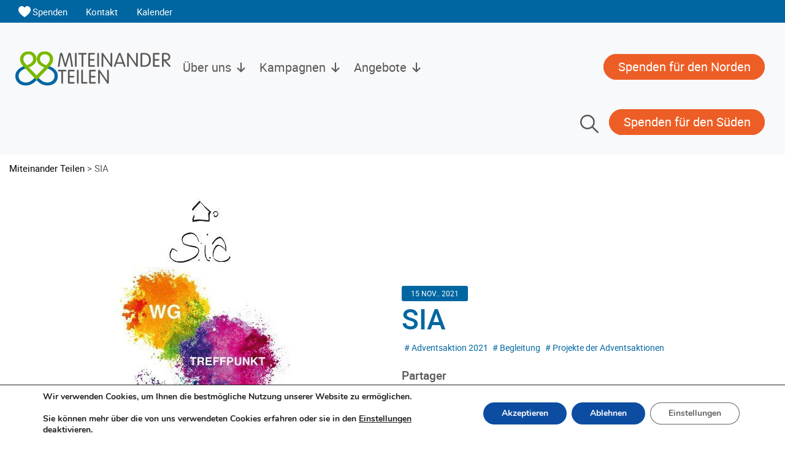

--- FILE ---
content_type: text/html; charset=UTF-8
request_url: https://miteinander.be/sia/
body_size: 23286
content:
<!DOCTYPE html>
<html lang="de" prefix="og: https://ogp.me/ns#">
<head>
    <meta charset="UTF-8">
    <meta name="viewport" content="width=device-width, initial-scale=1">
    <meta http-equiv="X-UA-Compatible" content="IE=edge">
    <link rel="profile" href="http://gmpg.org/xfn/11">
    <link rel="pingback" href="https://miteinander.be/xmlrpc.php">

<!-- Suchmaschinen-Optimierung durch Rank Math PRO - https://rankmath.com/ -->
<title>SIA - Miteinander Teilen</title>
<meta name="description" content="Soziale Integration und Alltagshilfe"/>
<meta name="robots" content="index, follow, max-snippet:-1, max-video-preview:-1, max-image-preview:large"/>
<link rel="canonical" href="https://miteinander.be/sia/" />
<meta property="og:locale" content="de_DE" />
<meta property="og:type" content="article" />
<meta property="og:title" content="SIA - Miteinander Teilen" />
<meta property="og:description" content="Soziale Integration und Alltagshilfe" />
<meta property="og:url" content="https://miteinander.be/sia/" />
<meta property="og:site_name" content="Miteinander Teilen" />
<meta property="article:tag" content="Adventsaktion 2021" />
<meta property="article:tag" content="Begleitung" />
<meta property="article:tag" content="Projekte der Adventsaktionen" />
<meta property="og:updated_time" content="2023-10-30T11:32:58+01:00" />
<meta property="og:image" content="https://miteinander.be/wp-content/uploads/sites/5/2021/11/arton350.jpg" />
<meta property="og:image:secure_url" content="https://miteinander.be/wp-content/uploads/sites/5/2021/11/arton350.jpg" />
<meta property="og:image:width" content="350" />
<meta property="og:image:height" content="469" />
<meta property="og:image:alt" content="SIA" />
<meta property="og:image:type" content="image/jpeg" />
<meta property="article:published_time" content="2021-11-15T18:05:56+01:00" />
<meta property="article:modified_time" content="2023-10-30T11:32:58+01:00" />
<meta name="twitter:card" content="summary_large_image" />
<meta name="twitter:title" content="SIA - Miteinander Teilen" />
<meta name="twitter:description" content="Soziale Integration und Alltagshilfe" />
<meta name="twitter:image" content="https://miteinander.be/wp-content/uploads/sites/5/2021/11/arton350.jpg" />
<meta name="twitter:label1" content="Verfasst von" />
<meta name="twitter:data1" content="agnez" />
<meta name="twitter:label2" content="Lesedauer" />
<meta name="twitter:data2" content="1 Minute" />
<script type="application/ld+json" class="rank-math-schema-pro">{"@context":"https://schema.org","@graph":[{"@type":["NGO","Organization"],"@id":"https://miteinander.be/#organization","name":"Miteinander Teilen","url":"https://miteinander.be","logo":{"@type":"ImageObject","@id":"https://miteinander.be/#logo","url":"https://miteinander.be/wp-content/uploads/sites/5/2023/01/siteon0.png","contentUrl":"https://miteinander.be/wp-content/uploads/sites/5/2023/01/siteon0.png","caption":"Miteinander Teilen","inLanguage":"de","width":"253","height":"61"}},{"@type":"WebSite","@id":"https://miteinander.be/#website","url":"https://miteinander.be","name":"Miteinander Teilen","publisher":{"@id":"https://miteinander.be/#organization"},"inLanguage":"de"},{"@type":"ImageObject","@id":"https://miteinander.be/wp-content/uploads/sites/5/2021/11/arton350.jpg","url":"https://miteinander.be/wp-content/uploads/sites/5/2021/11/arton350.jpg","width":"350","height":"469","inLanguage":"de"},{"@type":"WebPage","@id":"https://miteinander.be/sia/#webpage","url":"https://miteinander.be/sia/","name":"SIA - Miteinander Teilen","datePublished":"2021-11-15T18:05:56+01:00","dateModified":"2023-10-30T11:32:58+01:00","isPartOf":{"@id":"https://miteinander.be/#website"},"primaryImageOfPage":{"@id":"https://miteinander.be/wp-content/uploads/sites/5/2021/11/arton350.jpg"},"inLanguage":"de"},{"@type":"Person","@id":"https://miteinander.be/author/agnez/","name":"agnez","url":"https://miteinander.be/author/agnez/","image":{"@type":"ImageObject","@id":"https://secure.gravatar.com/avatar/8415f2f3c57cd7644011faaeae9f972b54659bf05c94db61872eb9f2af042e39?s=96&amp;d=mm&amp;r=g","url":"https://secure.gravatar.com/avatar/8415f2f3c57cd7644011faaeae9f972b54659bf05c94db61872eb9f2af042e39?s=96&amp;d=mm&amp;r=g","caption":"agnez","inLanguage":"de"},"worksFor":{"@id":"https://miteinander.be/#organization"}},{"@type":"BlogPosting","headline":"SIA - Miteinander Teilen","datePublished":"2021-11-15T18:05:56+01:00","dateModified":"2023-10-30T11:32:58+01:00","author":{"@id":"https://miteinander.be/author/agnez/","name":"agnez"},"publisher":{"@id":"https://miteinander.be/#organization"},"description":"Soziale Integration und Alltagshilfe","name":"SIA - Miteinander Teilen","@id":"https://miteinander.be/sia/#richSnippet","isPartOf":{"@id":"https://miteinander.be/sia/#webpage"},"image":{"@id":"https://miteinander.be/wp-content/uploads/sites/5/2021/11/arton350.jpg"},"inLanguage":"de","mainEntityOfPage":{"@id":"https://miteinander.be/sia/#webpage"}}]}</script>
<!-- /Rank Math WordPress SEO Plugin -->

<link rel="alternate" type="application/rss+xml" title="Miteinander Teilen &raquo; Feed" href="https://miteinander.be/feed/" />
<link rel="alternate" title="oEmbed (JSON)" type="application/json+oembed" href="https://miteinander.be/wp-json/oembed/1.0/embed?url=https%3A%2F%2Fmiteinander.be%2Fsia%2F" />
<link rel="alternate" title="oEmbed (XML)" type="text/xml+oembed" href="https://miteinander.be/wp-json/oembed/1.0/embed?url=https%3A%2F%2Fmiteinander.be%2Fsia%2F&#038;format=xml" />
<style id='wp-img-auto-sizes-contain-inline-css' type='text/css'>
img:is([sizes=auto i],[sizes^="auto," i]){contain-intrinsic-size:3000px 1500px}
/*# sourceURL=wp-img-auto-sizes-contain-inline-css */
</style>
<style id='wp-emoji-styles-inline-css' type='text/css'>

	img.wp-smiley, img.emoji {
		display: inline !important;
		border: none !important;
		box-shadow: none !important;
		height: 1em !important;
		width: 1em !important;
		margin: 0 0.07em !important;
		vertical-align: -0.1em !important;
		background: none !important;
		padding: 0 !important;
	}
/*# sourceURL=wp-emoji-styles-inline-css */
</style>
<style id='wp-block-library-inline-css' type='text/css'>
:root{--wp-block-synced-color:#7a00df;--wp-block-synced-color--rgb:122,0,223;--wp-bound-block-color:var(--wp-block-synced-color);--wp-editor-canvas-background:#ddd;--wp-admin-theme-color:#007cba;--wp-admin-theme-color--rgb:0,124,186;--wp-admin-theme-color-darker-10:#006ba1;--wp-admin-theme-color-darker-10--rgb:0,107,160.5;--wp-admin-theme-color-darker-20:#005a87;--wp-admin-theme-color-darker-20--rgb:0,90,135;--wp-admin-border-width-focus:2px}@media (min-resolution:192dpi){:root{--wp-admin-border-width-focus:1.5px}}.wp-element-button{cursor:pointer}:root .has-very-light-gray-background-color{background-color:#eee}:root .has-very-dark-gray-background-color{background-color:#313131}:root .has-very-light-gray-color{color:#eee}:root .has-very-dark-gray-color{color:#313131}:root .has-vivid-green-cyan-to-vivid-cyan-blue-gradient-background{background:linear-gradient(135deg,#00d084,#0693e3)}:root .has-purple-crush-gradient-background{background:linear-gradient(135deg,#34e2e4,#4721fb 50%,#ab1dfe)}:root .has-hazy-dawn-gradient-background{background:linear-gradient(135deg,#faaca8,#dad0ec)}:root .has-subdued-olive-gradient-background{background:linear-gradient(135deg,#fafae1,#67a671)}:root .has-atomic-cream-gradient-background{background:linear-gradient(135deg,#fdd79a,#004a59)}:root .has-nightshade-gradient-background{background:linear-gradient(135deg,#330968,#31cdcf)}:root .has-midnight-gradient-background{background:linear-gradient(135deg,#020381,#2874fc)}:root{--wp--preset--font-size--normal:16px;--wp--preset--font-size--huge:42px}.has-regular-font-size{font-size:1em}.has-larger-font-size{font-size:2.625em}.has-normal-font-size{font-size:var(--wp--preset--font-size--normal)}.has-huge-font-size{font-size:var(--wp--preset--font-size--huge)}.has-text-align-center{text-align:center}.has-text-align-left{text-align:left}.has-text-align-right{text-align:right}.has-fit-text{white-space:nowrap!important}#end-resizable-editor-section{display:none}.aligncenter{clear:both}.items-justified-left{justify-content:flex-start}.items-justified-center{justify-content:center}.items-justified-right{justify-content:flex-end}.items-justified-space-between{justify-content:space-between}.screen-reader-text{border:0;clip-path:inset(50%);height:1px;margin:-1px;overflow:hidden;padding:0;position:absolute;width:1px;word-wrap:normal!important}.screen-reader-text:focus{background-color:#ddd;clip-path:none;color:#444;display:block;font-size:1em;height:auto;left:5px;line-height:normal;padding:15px 23px 14px;text-decoration:none;top:5px;width:auto;z-index:100000}html :where(.has-border-color){border-style:solid}html :where([style*=border-top-color]){border-top-style:solid}html :where([style*=border-right-color]){border-right-style:solid}html :where([style*=border-bottom-color]){border-bottom-style:solid}html :where([style*=border-left-color]){border-left-style:solid}html :where([style*=border-width]){border-style:solid}html :where([style*=border-top-width]){border-top-style:solid}html :where([style*=border-right-width]){border-right-style:solid}html :where([style*=border-bottom-width]){border-bottom-style:solid}html :where([style*=border-left-width]){border-left-style:solid}html :where(img[class*=wp-image-]){height:auto;max-width:100%}:where(figure){margin:0 0 1em}html :where(.is-position-sticky){--wp-admin--admin-bar--position-offset:var(--wp-admin--admin-bar--height,0px)}@media screen and (max-width:600px){html :where(.is-position-sticky){--wp-admin--admin-bar--position-offset:0px}}

/*# sourceURL=wp-block-library-inline-css */
</style><style id='wp-block-gallery-inline-css' type='text/css'>
.blocks-gallery-grid:not(.has-nested-images),.wp-block-gallery:not(.has-nested-images){display:flex;flex-wrap:wrap;list-style-type:none;margin:0;padding:0}.blocks-gallery-grid:not(.has-nested-images) .blocks-gallery-image,.blocks-gallery-grid:not(.has-nested-images) .blocks-gallery-item,.wp-block-gallery:not(.has-nested-images) .blocks-gallery-image,.wp-block-gallery:not(.has-nested-images) .blocks-gallery-item{display:flex;flex-direction:column;flex-grow:1;justify-content:center;margin:0 1em 1em 0;position:relative;width:calc(50% - 1em)}.blocks-gallery-grid:not(.has-nested-images) .blocks-gallery-image:nth-of-type(2n),.blocks-gallery-grid:not(.has-nested-images) .blocks-gallery-item:nth-of-type(2n),.wp-block-gallery:not(.has-nested-images) .blocks-gallery-image:nth-of-type(2n),.wp-block-gallery:not(.has-nested-images) .blocks-gallery-item:nth-of-type(2n){margin-right:0}.blocks-gallery-grid:not(.has-nested-images) .blocks-gallery-image figure,.blocks-gallery-grid:not(.has-nested-images) .blocks-gallery-item figure,.wp-block-gallery:not(.has-nested-images) .blocks-gallery-image figure,.wp-block-gallery:not(.has-nested-images) .blocks-gallery-item figure{align-items:flex-end;display:flex;height:100%;justify-content:flex-start;margin:0}.blocks-gallery-grid:not(.has-nested-images) .blocks-gallery-image img,.blocks-gallery-grid:not(.has-nested-images) .blocks-gallery-item img,.wp-block-gallery:not(.has-nested-images) .blocks-gallery-image img,.wp-block-gallery:not(.has-nested-images) .blocks-gallery-item img{display:block;height:auto;max-width:100%;width:auto}.blocks-gallery-grid:not(.has-nested-images) .blocks-gallery-image figcaption,.blocks-gallery-grid:not(.has-nested-images) .blocks-gallery-item figcaption,.wp-block-gallery:not(.has-nested-images) .blocks-gallery-image figcaption,.wp-block-gallery:not(.has-nested-images) .blocks-gallery-item figcaption{background:linear-gradient(0deg,#000000b3,#0000004d 70%,#0000);bottom:0;box-sizing:border-box;color:#fff;font-size:.8em;margin:0;max-height:100%;overflow:auto;padding:3em .77em .7em;position:absolute;text-align:center;width:100%;z-index:2}.blocks-gallery-grid:not(.has-nested-images) .blocks-gallery-image figcaption img,.blocks-gallery-grid:not(.has-nested-images) .blocks-gallery-item figcaption img,.wp-block-gallery:not(.has-nested-images) .blocks-gallery-image figcaption img,.wp-block-gallery:not(.has-nested-images) .blocks-gallery-item figcaption img{display:inline}.blocks-gallery-grid:not(.has-nested-images) figcaption,.wp-block-gallery:not(.has-nested-images) figcaption{flex-grow:1}.blocks-gallery-grid:not(.has-nested-images).is-cropped .blocks-gallery-image a,.blocks-gallery-grid:not(.has-nested-images).is-cropped .blocks-gallery-image img,.blocks-gallery-grid:not(.has-nested-images).is-cropped .blocks-gallery-item a,.blocks-gallery-grid:not(.has-nested-images).is-cropped .blocks-gallery-item img,.wp-block-gallery:not(.has-nested-images).is-cropped .blocks-gallery-image a,.wp-block-gallery:not(.has-nested-images).is-cropped .blocks-gallery-image img,.wp-block-gallery:not(.has-nested-images).is-cropped .blocks-gallery-item a,.wp-block-gallery:not(.has-nested-images).is-cropped .blocks-gallery-item img{flex:1;height:100%;object-fit:cover;width:100%}.blocks-gallery-grid:not(.has-nested-images).columns-1 .blocks-gallery-image,.blocks-gallery-grid:not(.has-nested-images).columns-1 .blocks-gallery-item,.wp-block-gallery:not(.has-nested-images).columns-1 .blocks-gallery-image,.wp-block-gallery:not(.has-nested-images).columns-1 .blocks-gallery-item{margin-right:0;width:100%}@media (min-width:600px){.blocks-gallery-grid:not(.has-nested-images).columns-3 .blocks-gallery-image,.blocks-gallery-grid:not(.has-nested-images).columns-3 .blocks-gallery-item,.wp-block-gallery:not(.has-nested-images).columns-3 .blocks-gallery-image,.wp-block-gallery:not(.has-nested-images).columns-3 .blocks-gallery-item{margin-right:1em;width:calc(33.33333% - .66667em)}.blocks-gallery-grid:not(.has-nested-images).columns-4 .blocks-gallery-image,.blocks-gallery-grid:not(.has-nested-images).columns-4 .blocks-gallery-item,.wp-block-gallery:not(.has-nested-images).columns-4 .blocks-gallery-image,.wp-block-gallery:not(.has-nested-images).columns-4 .blocks-gallery-item{margin-right:1em;width:calc(25% - .75em)}.blocks-gallery-grid:not(.has-nested-images).columns-5 .blocks-gallery-image,.blocks-gallery-grid:not(.has-nested-images).columns-5 .blocks-gallery-item,.wp-block-gallery:not(.has-nested-images).columns-5 .blocks-gallery-image,.wp-block-gallery:not(.has-nested-images).columns-5 .blocks-gallery-item{margin-right:1em;width:calc(20% - .8em)}.blocks-gallery-grid:not(.has-nested-images).columns-6 .blocks-gallery-image,.blocks-gallery-grid:not(.has-nested-images).columns-6 .blocks-gallery-item,.wp-block-gallery:not(.has-nested-images).columns-6 .blocks-gallery-image,.wp-block-gallery:not(.has-nested-images).columns-6 .blocks-gallery-item{margin-right:1em;width:calc(16.66667% - .83333em)}.blocks-gallery-grid:not(.has-nested-images).columns-7 .blocks-gallery-image,.blocks-gallery-grid:not(.has-nested-images).columns-7 .blocks-gallery-item,.wp-block-gallery:not(.has-nested-images).columns-7 .blocks-gallery-image,.wp-block-gallery:not(.has-nested-images).columns-7 .blocks-gallery-item{margin-right:1em;width:calc(14.28571% - .85714em)}.blocks-gallery-grid:not(.has-nested-images).columns-8 .blocks-gallery-image,.blocks-gallery-grid:not(.has-nested-images).columns-8 .blocks-gallery-item,.wp-block-gallery:not(.has-nested-images).columns-8 .blocks-gallery-image,.wp-block-gallery:not(.has-nested-images).columns-8 .blocks-gallery-item{margin-right:1em;width:calc(12.5% - .875em)}.blocks-gallery-grid:not(.has-nested-images).columns-1 .blocks-gallery-image:nth-of-type(1n),.blocks-gallery-grid:not(.has-nested-images).columns-1 .blocks-gallery-item:nth-of-type(1n),.blocks-gallery-grid:not(.has-nested-images).columns-2 .blocks-gallery-image:nth-of-type(2n),.blocks-gallery-grid:not(.has-nested-images).columns-2 .blocks-gallery-item:nth-of-type(2n),.blocks-gallery-grid:not(.has-nested-images).columns-3 .blocks-gallery-image:nth-of-type(3n),.blocks-gallery-grid:not(.has-nested-images).columns-3 .blocks-gallery-item:nth-of-type(3n),.blocks-gallery-grid:not(.has-nested-images).columns-4 .blocks-gallery-image:nth-of-type(4n),.blocks-gallery-grid:not(.has-nested-images).columns-4 .blocks-gallery-item:nth-of-type(4n),.blocks-gallery-grid:not(.has-nested-images).columns-5 .blocks-gallery-image:nth-of-type(5n),.blocks-gallery-grid:not(.has-nested-images).columns-5 .blocks-gallery-item:nth-of-type(5n),.blocks-gallery-grid:not(.has-nested-images).columns-6 .blocks-gallery-image:nth-of-type(6n),.blocks-gallery-grid:not(.has-nested-images).columns-6 .blocks-gallery-item:nth-of-type(6n),.blocks-gallery-grid:not(.has-nested-images).columns-7 .blocks-gallery-image:nth-of-type(7n),.blocks-gallery-grid:not(.has-nested-images).columns-7 .blocks-gallery-item:nth-of-type(7n),.blocks-gallery-grid:not(.has-nested-images).columns-8 .blocks-gallery-image:nth-of-type(8n),.blocks-gallery-grid:not(.has-nested-images).columns-8 .blocks-gallery-item:nth-of-type(8n),.wp-block-gallery:not(.has-nested-images).columns-1 .blocks-gallery-image:nth-of-type(1n),.wp-block-gallery:not(.has-nested-images).columns-1 .blocks-gallery-item:nth-of-type(1n),.wp-block-gallery:not(.has-nested-images).columns-2 .blocks-gallery-image:nth-of-type(2n),.wp-block-gallery:not(.has-nested-images).columns-2 .blocks-gallery-item:nth-of-type(2n),.wp-block-gallery:not(.has-nested-images).columns-3 .blocks-gallery-image:nth-of-type(3n),.wp-block-gallery:not(.has-nested-images).columns-3 .blocks-gallery-item:nth-of-type(3n),.wp-block-gallery:not(.has-nested-images).columns-4 .blocks-gallery-image:nth-of-type(4n),.wp-block-gallery:not(.has-nested-images).columns-4 .blocks-gallery-item:nth-of-type(4n),.wp-block-gallery:not(.has-nested-images).columns-5 .blocks-gallery-image:nth-of-type(5n),.wp-block-gallery:not(.has-nested-images).columns-5 .blocks-gallery-item:nth-of-type(5n),.wp-block-gallery:not(.has-nested-images).columns-6 .blocks-gallery-image:nth-of-type(6n),.wp-block-gallery:not(.has-nested-images).columns-6 .blocks-gallery-item:nth-of-type(6n),.wp-block-gallery:not(.has-nested-images).columns-7 .blocks-gallery-image:nth-of-type(7n),.wp-block-gallery:not(.has-nested-images).columns-7 .blocks-gallery-item:nth-of-type(7n),.wp-block-gallery:not(.has-nested-images).columns-8 .blocks-gallery-image:nth-of-type(8n),.wp-block-gallery:not(.has-nested-images).columns-8 .blocks-gallery-item:nth-of-type(8n){margin-right:0}}.blocks-gallery-grid:not(.has-nested-images) .blocks-gallery-image:last-child,.blocks-gallery-grid:not(.has-nested-images) .blocks-gallery-item:last-child,.wp-block-gallery:not(.has-nested-images) .blocks-gallery-image:last-child,.wp-block-gallery:not(.has-nested-images) .blocks-gallery-item:last-child{margin-right:0}.blocks-gallery-grid:not(.has-nested-images).alignleft,.blocks-gallery-grid:not(.has-nested-images).alignright,.wp-block-gallery:not(.has-nested-images).alignleft,.wp-block-gallery:not(.has-nested-images).alignright{max-width:420px;width:100%}.blocks-gallery-grid:not(.has-nested-images).aligncenter .blocks-gallery-item figure,.wp-block-gallery:not(.has-nested-images).aligncenter .blocks-gallery-item figure{justify-content:center}.wp-block-gallery:not(.is-cropped) .blocks-gallery-item{align-self:flex-start}figure.wp-block-gallery.has-nested-images{align-items:normal}.wp-block-gallery.has-nested-images figure.wp-block-image:not(#individual-image){margin:0;width:calc(50% - var(--wp--style--unstable-gallery-gap, 16px)/2)}.wp-block-gallery.has-nested-images figure.wp-block-image{box-sizing:border-box;display:flex;flex-direction:column;flex-grow:1;justify-content:center;max-width:100%;position:relative}.wp-block-gallery.has-nested-images figure.wp-block-image>a,.wp-block-gallery.has-nested-images figure.wp-block-image>div{flex-direction:column;flex-grow:1;margin:0}.wp-block-gallery.has-nested-images figure.wp-block-image img{display:block;height:auto;max-width:100%!important;width:auto}.wp-block-gallery.has-nested-images figure.wp-block-image figcaption,.wp-block-gallery.has-nested-images figure.wp-block-image:has(figcaption):before{bottom:0;left:0;max-height:100%;position:absolute;right:0}.wp-block-gallery.has-nested-images figure.wp-block-image:has(figcaption):before{backdrop-filter:blur(3px);content:"";height:100%;-webkit-mask-image:linear-gradient(0deg,#000 20%,#0000);mask-image:linear-gradient(0deg,#000 20%,#0000);max-height:40%;pointer-events:none}.wp-block-gallery.has-nested-images figure.wp-block-image figcaption{box-sizing:border-box;color:#fff;font-size:13px;margin:0;overflow:auto;padding:1em;text-align:center;text-shadow:0 0 1.5px #000}.wp-block-gallery.has-nested-images figure.wp-block-image figcaption::-webkit-scrollbar{height:12px;width:12px}.wp-block-gallery.has-nested-images figure.wp-block-image figcaption::-webkit-scrollbar-track{background-color:initial}.wp-block-gallery.has-nested-images figure.wp-block-image figcaption::-webkit-scrollbar-thumb{background-clip:padding-box;background-color:initial;border:3px solid #0000;border-radius:8px}.wp-block-gallery.has-nested-images figure.wp-block-image figcaption:focus-within::-webkit-scrollbar-thumb,.wp-block-gallery.has-nested-images figure.wp-block-image figcaption:focus::-webkit-scrollbar-thumb,.wp-block-gallery.has-nested-images figure.wp-block-image figcaption:hover::-webkit-scrollbar-thumb{background-color:#fffc}.wp-block-gallery.has-nested-images figure.wp-block-image figcaption{scrollbar-color:#0000 #0000;scrollbar-gutter:stable both-edges;scrollbar-width:thin}.wp-block-gallery.has-nested-images figure.wp-block-image figcaption:focus,.wp-block-gallery.has-nested-images figure.wp-block-image figcaption:focus-within,.wp-block-gallery.has-nested-images figure.wp-block-image figcaption:hover{scrollbar-color:#fffc #0000}.wp-block-gallery.has-nested-images figure.wp-block-image figcaption{will-change:transform}@media (hover:none){.wp-block-gallery.has-nested-images figure.wp-block-image figcaption{scrollbar-color:#fffc #0000}}.wp-block-gallery.has-nested-images figure.wp-block-image figcaption{background:linear-gradient(0deg,#0006,#0000)}.wp-block-gallery.has-nested-images figure.wp-block-image figcaption img{display:inline}.wp-block-gallery.has-nested-images figure.wp-block-image figcaption a{color:inherit}.wp-block-gallery.has-nested-images figure.wp-block-image.has-custom-border img{box-sizing:border-box}.wp-block-gallery.has-nested-images figure.wp-block-image.has-custom-border>a,.wp-block-gallery.has-nested-images figure.wp-block-image.has-custom-border>div,.wp-block-gallery.has-nested-images figure.wp-block-image.is-style-rounded>a,.wp-block-gallery.has-nested-images figure.wp-block-image.is-style-rounded>div{flex:1 1 auto}.wp-block-gallery.has-nested-images figure.wp-block-image.has-custom-border figcaption,.wp-block-gallery.has-nested-images figure.wp-block-image.is-style-rounded figcaption{background:none;color:inherit;flex:initial;margin:0;padding:10px 10px 9px;position:relative;text-shadow:none}.wp-block-gallery.has-nested-images figure.wp-block-image.has-custom-border:before,.wp-block-gallery.has-nested-images figure.wp-block-image.is-style-rounded:before{content:none}.wp-block-gallery.has-nested-images figcaption{flex-basis:100%;flex-grow:1;text-align:center}.wp-block-gallery.has-nested-images:not(.is-cropped) figure.wp-block-image:not(#individual-image){margin-bottom:auto;margin-top:0}.wp-block-gallery.has-nested-images.is-cropped figure.wp-block-image:not(#individual-image){align-self:inherit}.wp-block-gallery.has-nested-images.is-cropped figure.wp-block-image:not(#individual-image)>a,.wp-block-gallery.has-nested-images.is-cropped figure.wp-block-image:not(#individual-image)>div:not(.components-drop-zone){display:flex}.wp-block-gallery.has-nested-images.is-cropped figure.wp-block-image:not(#individual-image) a,.wp-block-gallery.has-nested-images.is-cropped figure.wp-block-image:not(#individual-image) img{flex:1 0 0%;height:100%;object-fit:cover;width:100%}.wp-block-gallery.has-nested-images.columns-1 figure.wp-block-image:not(#individual-image){width:100%}@media (min-width:600px){.wp-block-gallery.has-nested-images.columns-3 figure.wp-block-image:not(#individual-image){width:calc(33.33333% - var(--wp--style--unstable-gallery-gap, 16px)*.66667)}.wp-block-gallery.has-nested-images.columns-4 figure.wp-block-image:not(#individual-image){width:calc(25% - var(--wp--style--unstable-gallery-gap, 16px)*.75)}.wp-block-gallery.has-nested-images.columns-5 figure.wp-block-image:not(#individual-image){width:calc(20% - var(--wp--style--unstable-gallery-gap, 16px)*.8)}.wp-block-gallery.has-nested-images.columns-6 figure.wp-block-image:not(#individual-image){width:calc(16.66667% - var(--wp--style--unstable-gallery-gap, 16px)*.83333)}.wp-block-gallery.has-nested-images.columns-7 figure.wp-block-image:not(#individual-image){width:calc(14.28571% - var(--wp--style--unstable-gallery-gap, 16px)*.85714)}.wp-block-gallery.has-nested-images.columns-8 figure.wp-block-image:not(#individual-image){width:calc(12.5% - var(--wp--style--unstable-gallery-gap, 16px)*.875)}.wp-block-gallery.has-nested-images.columns-default figure.wp-block-image:not(#individual-image){width:calc(33.33% - var(--wp--style--unstable-gallery-gap, 16px)*.66667)}.wp-block-gallery.has-nested-images.columns-default figure.wp-block-image:not(#individual-image):first-child:nth-last-child(2),.wp-block-gallery.has-nested-images.columns-default figure.wp-block-image:not(#individual-image):first-child:nth-last-child(2)~figure.wp-block-image:not(#individual-image){width:calc(50% - var(--wp--style--unstable-gallery-gap, 16px)*.5)}.wp-block-gallery.has-nested-images.columns-default figure.wp-block-image:not(#individual-image):first-child:last-child{width:100%}}.wp-block-gallery.has-nested-images.alignleft,.wp-block-gallery.has-nested-images.alignright{max-width:420px;width:100%}.wp-block-gallery.has-nested-images.aligncenter{justify-content:center}
/*# sourceURL=https://miteinander.be/wp-includes/blocks/gallery/style.min.css */
</style>
<style id='wp-block-heading-inline-css' type='text/css'>
h1:where(.wp-block-heading).has-background,h2:where(.wp-block-heading).has-background,h3:where(.wp-block-heading).has-background,h4:where(.wp-block-heading).has-background,h5:where(.wp-block-heading).has-background,h6:where(.wp-block-heading).has-background{padding:1.25em 2.375em}h1.has-text-align-left[style*=writing-mode]:where([style*=vertical-lr]),h1.has-text-align-right[style*=writing-mode]:where([style*=vertical-rl]),h2.has-text-align-left[style*=writing-mode]:where([style*=vertical-lr]),h2.has-text-align-right[style*=writing-mode]:where([style*=vertical-rl]),h3.has-text-align-left[style*=writing-mode]:where([style*=vertical-lr]),h3.has-text-align-right[style*=writing-mode]:where([style*=vertical-rl]),h4.has-text-align-left[style*=writing-mode]:where([style*=vertical-lr]),h4.has-text-align-right[style*=writing-mode]:where([style*=vertical-rl]),h5.has-text-align-left[style*=writing-mode]:where([style*=vertical-lr]),h5.has-text-align-right[style*=writing-mode]:where([style*=vertical-rl]),h6.has-text-align-left[style*=writing-mode]:where([style*=vertical-lr]),h6.has-text-align-right[style*=writing-mode]:where([style*=vertical-rl]){rotate:180deg}
/*# sourceURL=https://miteinander.be/wp-includes/blocks/heading/style.min.css */
</style>
<style id='wp-block-image-inline-css' type='text/css'>
.wp-block-image>a,.wp-block-image>figure>a{display:inline-block}.wp-block-image img{box-sizing:border-box;height:auto;max-width:100%;vertical-align:bottom}@media not (prefers-reduced-motion){.wp-block-image img.hide{visibility:hidden}.wp-block-image img.show{animation:show-content-image .4s}}.wp-block-image[style*=border-radius] img,.wp-block-image[style*=border-radius]>a{border-radius:inherit}.wp-block-image.has-custom-border img{box-sizing:border-box}.wp-block-image.aligncenter{text-align:center}.wp-block-image.alignfull>a,.wp-block-image.alignwide>a{width:100%}.wp-block-image.alignfull img,.wp-block-image.alignwide img{height:auto;width:100%}.wp-block-image .aligncenter,.wp-block-image .alignleft,.wp-block-image .alignright,.wp-block-image.aligncenter,.wp-block-image.alignleft,.wp-block-image.alignright{display:table}.wp-block-image .aligncenter>figcaption,.wp-block-image .alignleft>figcaption,.wp-block-image .alignright>figcaption,.wp-block-image.aligncenter>figcaption,.wp-block-image.alignleft>figcaption,.wp-block-image.alignright>figcaption{caption-side:bottom;display:table-caption}.wp-block-image .alignleft{float:left;margin:.5em 1em .5em 0}.wp-block-image .alignright{float:right;margin:.5em 0 .5em 1em}.wp-block-image .aligncenter{margin-left:auto;margin-right:auto}.wp-block-image :where(figcaption){margin-bottom:1em;margin-top:.5em}.wp-block-image.is-style-circle-mask img{border-radius:9999px}@supports ((-webkit-mask-image:none) or (mask-image:none)) or (-webkit-mask-image:none){.wp-block-image.is-style-circle-mask img{border-radius:0;-webkit-mask-image:url('data:image/svg+xml;utf8,<svg viewBox="0 0 100 100" xmlns="http://www.w3.org/2000/svg"><circle cx="50" cy="50" r="50"/></svg>');mask-image:url('data:image/svg+xml;utf8,<svg viewBox="0 0 100 100" xmlns="http://www.w3.org/2000/svg"><circle cx="50" cy="50" r="50"/></svg>');mask-mode:alpha;-webkit-mask-position:center;mask-position:center;-webkit-mask-repeat:no-repeat;mask-repeat:no-repeat;-webkit-mask-size:contain;mask-size:contain}}:root :where(.wp-block-image.is-style-rounded img,.wp-block-image .is-style-rounded img){border-radius:9999px}.wp-block-image figure{margin:0}.wp-lightbox-container{display:flex;flex-direction:column;position:relative}.wp-lightbox-container img{cursor:zoom-in}.wp-lightbox-container img:hover+button{opacity:1}.wp-lightbox-container button{align-items:center;backdrop-filter:blur(16px) saturate(180%);background-color:#5a5a5a40;border:none;border-radius:4px;cursor:zoom-in;display:flex;height:20px;justify-content:center;opacity:0;padding:0;position:absolute;right:16px;text-align:center;top:16px;width:20px;z-index:100}@media not (prefers-reduced-motion){.wp-lightbox-container button{transition:opacity .2s ease}}.wp-lightbox-container button:focus-visible{outline:3px auto #5a5a5a40;outline:3px auto -webkit-focus-ring-color;outline-offset:3px}.wp-lightbox-container button:hover{cursor:pointer;opacity:1}.wp-lightbox-container button:focus{opacity:1}.wp-lightbox-container button:focus,.wp-lightbox-container button:hover,.wp-lightbox-container button:not(:hover):not(:active):not(.has-background){background-color:#5a5a5a40;border:none}.wp-lightbox-overlay{box-sizing:border-box;cursor:zoom-out;height:100vh;left:0;overflow:hidden;position:fixed;top:0;visibility:hidden;width:100%;z-index:100000}.wp-lightbox-overlay .close-button{align-items:center;cursor:pointer;display:flex;justify-content:center;min-height:40px;min-width:40px;padding:0;position:absolute;right:calc(env(safe-area-inset-right) + 16px);top:calc(env(safe-area-inset-top) + 16px);z-index:5000000}.wp-lightbox-overlay .close-button:focus,.wp-lightbox-overlay .close-button:hover,.wp-lightbox-overlay .close-button:not(:hover):not(:active):not(.has-background){background:none;border:none}.wp-lightbox-overlay .lightbox-image-container{height:var(--wp--lightbox-container-height);left:50%;overflow:hidden;position:absolute;top:50%;transform:translate(-50%,-50%);transform-origin:top left;width:var(--wp--lightbox-container-width);z-index:9999999999}.wp-lightbox-overlay .wp-block-image{align-items:center;box-sizing:border-box;display:flex;height:100%;justify-content:center;margin:0;position:relative;transform-origin:0 0;width:100%;z-index:3000000}.wp-lightbox-overlay .wp-block-image img{height:var(--wp--lightbox-image-height);min-height:var(--wp--lightbox-image-height);min-width:var(--wp--lightbox-image-width);width:var(--wp--lightbox-image-width)}.wp-lightbox-overlay .wp-block-image figcaption{display:none}.wp-lightbox-overlay button{background:none;border:none}.wp-lightbox-overlay .scrim{background-color:#fff;height:100%;opacity:.9;position:absolute;width:100%;z-index:2000000}.wp-lightbox-overlay.active{visibility:visible}@media not (prefers-reduced-motion){.wp-lightbox-overlay.active{animation:turn-on-visibility .25s both}.wp-lightbox-overlay.active img{animation:turn-on-visibility .35s both}.wp-lightbox-overlay.show-closing-animation:not(.active){animation:turn-off-visibility .35s both}.wp-lightbox-overlay.show-closing-animation:not(.active) img{animation:turn-off-visibility .25s both}.wp-lightbox-overlay.zoom.active{animation:none;opacity:1;visibility:visible}.wp-lightbox-overlay.zoom.active .lightbox-image-container{animation:lightbox-zoom-in .4s}.wp-lightbox-overlay.zoom.active .lightbox-image-container img{animation:none}.wp-lightbox-overlay.zoom.active .scrim{animation:turn-on-visibility .4s forwards}.wp-lightbox-overlay.zoom.show-closing-animation:not(.active){animation:none}.wp-lightbox-overlay.zoom.show-closing-animation:not(.active) .lightbox-image-container{animation:lightbox-zoom-out .4s}.wp-lightbox-overlay.zoom.show-closing-animation:not(.active) .lightbox-image-container img{animation:none}.wp-lightbox-overlay.zoom.show-closing-animation:not(.active) .scrim{animation:turn-off-visibility .4s forwards}}@keyframes show-content-image{0%{visibility:hidden}99%{visibility:hidden}to{visibility:visible}}@keyframes turn-on-visibility{0%{opacity:0}to{opacity:1}}@keyframes turn-off-visibility{0%{opacity:1;visibility:visible}99%{opacity:0;visibility:visible}to{opacity:0;visibility:hidden}}@keyframes lightbox-zoom-in{0%{transform:translate(calc((-100vw + var(--wp--lightbox-scrollbar-width))/2 + var(--wp--lightbox-initial-left-position)),calc(-50vh + var(--wp--lightbox-initial-top-position))) scale(var(--wp--lightbox-scale))}to{transform:translate(-50%,-50%) scale(1)}}@keyframes lightbox-zoom-out{0%{transform:translate(-50%,-50%) scale(1);visibility:visible}99%{visibility:visible}to{transform:translate(calc((-100vw + var(--wp--lightbox-scrollbar-width))/2 + var(--wp--lightbox-initial-left-position)),calc(-50vh + var(--wp--lightbox-initial-top-position))) scale(var(--wp--lightbox-scale));visibility:hidden}}
/*# sourceURL=https://miteinander.be/wp-includes/blocks/image/style.min.css */
</style>
<style id='wp-block-columns-inline-css' type='text/css'>
.wp-block-columns{box-sizing:border-box;display:flex;flex-wrap:wrap!important}@media (min-width:782px){.wp-block-columns{flex-wrap:nowrap!important}}.wp-block-columns{align-items:normal!important}.wp-block-columns.are-vertically-aligned-top{align-items:flex-start}.wp-block-columns.are-vertically-aligned-center{align-items:center}.wp-block-columns.are-vertically-aligned-bottom{align-items:flex-end}@media (max-width:781px){.wp-block-columns:not(.is-not-stacked-on-mobile)>.wp-block-column{flex-basis:100%!important}}@media (min-width:782px){.wp-block-columns:not(.is-not-stacked-on-mobile)>.wp-block-column{flex-basis:0;flex-grow:1}.wp-block-columns:not(.is-not-stacked-on-mobile)>.wp-block-column[style*=flex-basis]{flex-grow:0}}.wp-block-columns.is-not-stacked-on-mobile{flex-wrap:nowrap!important}.wp-block-columns.is-not-stacked-on-mobile>.wp-block-column{flex-basis:0;flex-grow:1}.wp-block-columns.is-not-stacked-on-mobile>.wp-block-column[style*=flex-basis]{flex-grow:0}:where(.wp-block-columns){margin-bottom:1.75em}:where(.wp-block-columns.has-background){padding:1.25em 2.375em}.wp-block-column{flex-grow:1;min-width:0;overflow-wrap:break-word;word-break:break-word}.wp-block-column.is-vertically-aligned-top{align-self:flex-start}.wp-block-column.is-vertically-aligned-center{align-self:center}.wp-block-column.is-vertically-aligned-bottom{align-self:flex-end}.wp-block-column.is-vertically-aligned-stretch{align-self:stretch}.wp-block-column.is-vertically-aligned-bottom,.wp-block-column.is-vertically-aligned-center,.wp-block-column.is-vertically-aligned-top{width:100%}
/*# sourceURL=https://miteinander.be/wp-includes/blocks/columns/style.min.css */
</style>
<style id='wp-block-paragraph-inline-css' type='text/css'>
.is-small-text{font-size:.875em}.is-regular-text{font-size:1em}.is-large-text{font-size:2.25em}.is-larger-text{font-size:3em}.has-drop-cap:not(:focus):first-letter{float:left;font-size:8.4em;font-style:normal;font-weight:100;line-height:.68;margin:.05em .1em 0 0;text-transform:uppercase}body.rtl .has-drop-cap:not(:focus):first-letter{float:none;margin-left:.1em}p.has-drop-cap.has-background{overflow:hidden}:root :where(p.has-background){padding:1.25em 2.375em}:where(p.has-text-color:not(.has-link-color)) a{color:inherit}p.has-text-align-left[style*="writing-mode:vertical-lr"],p.has-text-align-right[style*="writing-mode:vertical-rl"]{rotate:180deg}
/*# sourceURL=https://miteinander.be/wp-includes/blocks/paragraph/style.min.css */
</style>
<style id='global-styles-inline-css' type='text/css'>
:root{--wp--preset--aspect-ratio--square: 1;--wp--preset--aspect-ratio--4-3: 4/3;--wp--preset--aspect-ratio--3-4: 3/4;--wp--preset--aspect-ratio--3-2: 3/2;--wp--preset--aspect-ratio--2-3: 2/3;--wp--preset--aspect-ratio--16-9: 16/9;--wp--preset--aspect-ratio--9-16: 9/16;--wp--preset--color--black: #000000;--wp--preset--color--cyan-bluish-gray: #abb8c3;--wp--preset--color--white: #ffffff;--wp--preset--color--pale-pink: #f78da7;--wp--preset--color--vivid-red: #cf2e2e;--wp--preset--color--luminous-vivid-orange: #ff6900;--wp--preset--color--luminous-vivid-amber: #fcb900;--wp--preset--color--light-green-cyan: #7bdcb5;--wp--preset--color--vivid-green-cyan: #00d084;--wp--preset--color--pale-cyan-blue: #8ed1fc;--wp--preset--color--vivid-cyan-blue: #0693e3;--wp--preset--color--vivid-purple: #9b51e0;--wp--preset--color--vert-entraide: #7ab800ff;--wp--preset--color--vert-fonce: #6A9418;--wp--preset--color--vert-petrole: #06AA80;--wp--preset--color--bleu-vert: #0066A1;--wp--preset--color--rouge: #ED5E26;--wp--preset--color--gris: #EDEEE9;--wp--preset--color--gris-text: #5A5758;--wp--preset--gradient--vivid-cyan-blue-to-vivid-purple: linear-gradient(135deg,rgb(6,147,227) 0%,rgb(155,81,224) 100%);--wp--preset--gradient--light-green-cyan-to-vivid-green-cyan: linear-gradient(135deg,rgb(122,220,180) 0%,rgb(0,208,130) 100%);--wp--preset--gradient--luminous-vivid-amber-to-luminous-vivid-orange: linear-gradient(135deg,rgb(252,185,0) 0%,rgb(255,105,0) 100%);--wp--preset--gradient--luminous-vivid-orange-to-vivid-red: linear-gradient(135deg,rgb(255,105,0) 0%,rgb(207,46,46) 100%);--wp--preset--gradient--very-light-gray-to-cyan-bluish-gray: linear-gradient(135deg,rgb(238,238,238) 0%,rgb(169,184,195) 100%);--wp--preset--gradient--cool-to-warm-spectrum: linear-gradient(135deg,rgb(74,234,220) 0%,rgb(151,120,209) 20%,rgb(207,42,186) 40%,rgb(238,44,130) 60%,rgb(251,105,98) 80%,rgb(254,248,76) 100%);--wp--preset--gradient--blush-light-purple: linear-gradient(135deg,rgb(255,206,236) 0%,rgb(152,150,240) 100%);--wp--preset--gradient--blush-bordeaux: linear-gradient(135deg,rgb(254,205,165) 0%,rgb(254,45,45) 50%,rgb(107,0,62) 100%);--wp--preset--gradient--luminous-dusk: linear-gradient(135deg,rgb(255,203,112) 0%,rgb(199,81,192) 50%,rgb(65,88,208) 100%);--wp--preset--gradient--pale-ocean: linear-gradient(135deg,rgb(255,245,203) 0%,rgb(182,227,212) 50%,rgb(51,167,181) 100%);--wp--preset--gradient--electric-grass: linear-gradient(135deg,rgb(202,248,128) 0%,rgb(113,206,126) 100%);--wp--preset--gradient--midnight: linear-gradient(135deg,rgb(2,3,129) 0%,rgb(40,116,252) 100%);--wp--preset--font-size--small: 13px;--wp--preset--font-size--medium: 20px;--wp--preset--font-size--large: 36px;--wp--preset--font-size--x-large: 42px;--wp--preset--spacing--20: 0.44rem;--wp--preset--spacing--30: 0.67rem;--wp--preset--spacing--40: 1rem;--wp--preset--spacing--50: 1.5rem;--wp--preset--spacing--60: 2.25rem;--wp--preset--spacing--70: 3.38rem;--wp--preset--spacing--80: 5.06rem;--wp--preset--shadow--natural: 6px 6px 9px rgba(0, 0, 0, 0.2);--wp--preset--shadow--deep: 12px 12px 50px rgba(0, 0, 0, 0.4);--wp--preset--shadow--sharp: 6px 6px 0px rgba(0, 0, 0, 0.2);--wp--preset--shadow--outlined: 6px 6px 0px -3px rgb(255, 255, 255), 6px 6px rgb(0, 0, 0);--wp--preset--shadow--crisp: 6px 6px 0px rgb(0, 0, 0);}:where(.is-layout-flex){gap: 0.5em;}:where(.is-layout-grid){gap: 0.5em;}body .is-layout-flex{display: flex;}.is-layout-flex{flex-wrap: wrap;align-items: center;}.is-layout-flex > :is(*, div){margin: 0;}body .is-layout-grid{display: grid;}.is-layout-grid > :is(*, div){margin: 0;}:where(.wp-block-columns.is-layout-flex){gap: 2em;}:where(.wp-block-columns.is-layout-grid){gap: 2em;}:where(.wp-block-post-template.is-layout-flex){gap: 1.25em;}:where(.wp-block-post-template.is-layout-grid){gap: 1.25em;}.has-black-color{color: var(--wp--preset--color--black) !important;}.has-cyan-bluish-gray-color{color: var(--wp--preset--color--cyan-bluish-gray) !important;}.has-white-color{color: var(--wp--preset--color--white) !important;}.has-pale-pink-color{color: var(--wp--preset--color--pale-pink) !important;}.has-vivid-red-color{color: var(--wp--preset--color--vivid-red) !important;}.has-luminous-vivid-orange-color{color: var(--wp--preset--color--luminous-vivid-orange) !important;}.has-luminous-vivid-amber-color{color: var(--wp--preset--color--luminous-vivid-amber) !important;}.has-light-green-cyan-color{color: var(--wp--preset--color--light-green-cyan) !important;}.has-vivid-green-cyan-color{color: var(--wp--preset--color--vivid-green-cyan) !important;}.has-pale-cyan-blue-color{color: var(--wp--preset--color--pale-cyan-blue) !important;}.has-vivid-cyan-blue-color{color: var(--wp--preset--color--vivid-cyan-blue) !important;}.has-vivid-purple-color{color: var(--wp--preset--color--vivid-purple) !important;}.has-black-background-color{background-color: var(--wp--preset--color--black) !important;}.has-cyan-bluish-gray-background-color{background-color: var(--wp--preset--color--cyan-bluish-gray) !important;}.has-white-background-color{background-color: var(--wp--preset--color--white) !important;}.has-pale-pink-background-color{background-color: var(--wp--preset--color--pale-pink) !important;}.has-vivid-red-background-color{background-color: var(--wp--preset--color--vivid-red) !important;}.has-luminous-vivid-orange-background-color{background-color: var(--wp--preset--color--luminous-vivid-orange) !important;}.has-luminous-vivid-amber-background-color{background-color: var(--wp--preset--color--luminous-vivid-amber) !important;}.has-light-green-cyan-background-color{background-color: var(--wp--preset--color--light-green-cyan) !important;}.has-vivid-green-cyan-background-color{background-color: var(--wp--preset--color--vivid-green-cyan) !important;}.has-pale-cyan-blue-background-color{background-color: var(--wp--preset--color--pale-cyan-blue) !important;}.has-vivid-cyan-blue-background-color{background-color: var(--wp--preset--color--vivid-cyan-blue) !important;}.has-vivid-purple-background-color{background-color: var(--wp--preset--color--vivid-purple) !important;}.has-black-border-color{border-color: var(--wp--preset--color--black) !important;}.has-cyan-bluish-gray-border-color{border-color: var(--wp--preset--color--cyan-bluish-gray) !important;}.has-white-border-color{border-color: var(--wp--preset--color--white) !important;}.has-pale-pink-border-color{border-color: var(--wp--preset--color--pale-pink) !important;}.has-vivid-red-border-color{border-color: var(--wp--preset--color--vivid-red) !important;}.has-luminous-vivid-orange-border-color{border-color: var(--wp--preset--color--luminous-vivid-orange) !important;}.has-luminous-vivid-amber-border-color{border-color: var(--wp--preset--color--luminous-vivid-amber) !important;}.has-light-green-cyan-border-color{border-color: var(--wp--preset--color--light-green-cyan) !important;}.has-vivid-green-cyan-border-color{border-color: var(--wp--preset--color--vivid-green-cyan) !important;}.has-pale-cyan-blue-border-color{border-color: var(--wp--preset--color--pale-cyan-blue) !important;}.has-vivid-cyan-blue-border-color{border-color: var(--wp--preset--color--vivid-cyan-blue) !important;}.has-vivid-purple-border-color{border-color: var(--wp--preset--color--vivid-purple) !important;}.has-vivid-cyan-blue-to-vivid-purple-gradient-background{background: var(--wp--preset--gradient--vivid-cyan-blue-to-vivid-purple) !important;}.has-light-green-cyan-to-vivid-green-cyan-gradient-background{background: var(--wp--preset--gradient--light-green-cyan-to-vivid-green-cyan) !important;}.has-luminous-vivid-amber-to-luminous-vivid-orange-gradient-background{background: var(--wp--preset--gradient--luminous-vivid-amber-to-luminous-vivid-orange) !important;}.has-luminous-vivid-orange-to-vivid-red-gradient-background{background: var(--wp--preset--gradient--luminous-vivid-orange-to-vivid-red) !important;}.has-very-light-gray-to-cyan-bluish-gray-gradient-background{background: var(--wp--preset--gradient--very-light-gray-to-cyan-bluish-gray) !important;}.has-cool-to-warm-spectrum-gradient-background{background: var(--wp--preset--gradient--cool-to-warm-spectrum) !important;}.has-blush-light-purple-gradient-background{background: var(--wp--preset--gradient--blush-light-purple) !important;}.has-blush-bordeaux-gradient-background{background: var(--wp--preset--gradient--blush-bordeaux) !important;}.has-luminous-dusk-gradient-background{background: var(--wp--preset--gradient--luminous-dusk) !important;}.has-pale-ocean-gradient-background{background: var(--wp--preset--gradient--pale-ocean) !important;}.has-electric-grass-gradient-background{background: var(--wp--preset--gradient--electric-grass) !important;}.has-midnight-gradient-background{background: var(--wp--preset--gradient--midnight) !important;}.has-small-font-size{font-size: var(--wp--preset--font-size--small) !important;}.has-medium-font-size{font-size: var(--wp--preset--font-size--medium) !important;}.has-large-font-size{font-size: var(--wp--preset--font-size--large) !important;}.has-x-large-font-size{font-size: var(--wp--preset--font-size--x-large) !important;}
:where(.wp-block-columns.is-layout-flex){gap: 2em;}:where(.wp-block-columns.is-layout-grid){gap: 2em;}
/*# sourceURL=global-styles-inline-css */
</style>
<style id='core-block-supports-inline-css' type='text/css'>
.wp-block-gallery.wp-block-gallery-1{--wp--style--unstable-gallery-gap:var( --wp--style--gallery-gap-default, var( --gallery-block--gutter-size, var( --wp--style--block-gap, 0.5em ) ) );gap:var( --wp--style--gallery-gap-default, var( --gallery-block--gutter-size, var( --wp--style--block-gap, 0.5em ) ) );}.wp-block-gallery.wp-block-gallery-2{--wp--style--unstable-gallery-gap:var( --wp--style--gallery-gap-default, var( --gallery-block--gutter-size, var( --wp--style--block-gap, 0.5em ) ) );gap:var( --wp--style--gallery-gap-default, var( --gallery-block--gutter-size, var( --wp--style--block-gap, 0.5em ) ) );}.wp-container-core-columns-is-layout-9d6595d7{flex-wrap:nowrap;}
/*# sourceURL=core-block-supports-inline-css */
</style>

<style id='classic-theme-styles-inline-css' type='text/css'>
/*! This file is auto-generated */
.wp-block-button__link{color:#fff;background-color:#32373c;border-radius:9999px;box-shadow:none;text-decoration:none;padding:calc(.667em + 2px) calc(1.333em + 2px);font-size:1.125em}.wp-block-file__button{background:#32373c;color:#fff;text-decoration:none}
/*# sourceURL=/wp-includes/css/classic-themes.min.css */
</style>
<link rel='stylesheet' id='fontawesome-free-css' href='https://miteinander.be/wp-content/plugins/getwid/vendors/fontawesome-free/css/all.min.css?ver=5.5.0' type='text/css' media='all' />
<link rel='stylesheet' id='slick-css' href='https://miteinander.be/wp-content/plugins/getwid/vendors/slick/slick/slick.min.css?ver=1.9.0' type='text/css' media='all' />
<link rel='stylesheet' id='slick-theme-css' href='https://miteinander.be/wp-content/plugins/getwid/vendors/slick/slick/slick-theme.min.css?ver=1.9.0' type='text/css' media='all' />
<link rel='stylesheet' id='mp-fancybox-css' href='https://miteinander.be/wp-content/plugins/getwid/vendors/mp-fancybox/jquery.fancybox.min.css?ver=3.5.7-mp.1' type='text/css' media='all' />
<link rel='stylesheet' id='getwid-blocks-css' href='https://miteinander.be/wp-content/plugins/getwid/assets/css/blocks.style.css?ver=2.1.3' type='text/css' media='all' />
<style id='getwid-blocks-inline-css' type='text/css'>
.wp-block-getwid-section .wp-block-getwid-section__wrapper .wp-block-getwid-section__inner-wrapper{max-width: 1170px;}
/*# sourceURL=getwid-blocks-inline-css */
</style>
<link rel='stylesheet' id='contact-form-7-css' href='https://miteinander.be/wp-content/plugins/contact-form-7/includes/css/styles.css?ver=6.1.4' type='text/css' media='all' />
<link rel='stylesheet' id='megamenu-css' href='https://miteinander.be/wp-content/uploads/sites/5/maxmegamenu/style.css?ver=b7501a' type='text/css' media='all' />
<link rel='stylesheet' id='dashicons-css' href='https://miteinander.be/wp-includes/css/dashicons.min.css?ver=6.9' type='text/css' media='all' />
<link rel='stylesheet' id='megamenu-genericons-css' href='https://miteinander.be/wp-content/plugins/megamenu-pro/icons/genericons/genericons/genericons.css?ver=2.4' type='text/css' media='all' />
<link rel='stylesheet' id='megamenu-fontawesome6-css' href='https://miteinander.be/wp-content/plugins/megamenu-pro/icons/fontawesome6/css/all.min.css?ver=2.4' type='text/css' media='all' />
<link rel='stylesheet' id='search-filter-plugin-styles-css' href='https://miteinander.be/wp-content/plugins/search-filter-pro/public/assets/css/search-filter.min.css?ver=2.5.13' type='text/css' media='all' />
<link rel='stylesheet' id='wp-bootstrap-starter-bootstrap-css-css' href='https://miteinander.be/wp-content/themes/entraide-tmpl/inc/assets/css/bootstrap.min.css?ver=6.9' type='text/css' media='all' />
<link rel='stylesheet' id='wp-bootstrap-starter-style-css' href='https://miteinander.be/wp-content/themes/entraide-tmpl/style.css?ver=6.9' type='text/css' media='all' />
<link rel='stylesheet' id='wp-bootstrap-starter-journal-css' href='https://miteinander.be/wp-content/themes/entraide-tmpl/inc/assets/css/presets/theme-option/journal.css?ver=6.9' type='text/css' media='all' />
<link rel='stylesheet' id='style-entraide-css' href='https://miteinander.be/wp-content/themes/entraide-tmpl/entraide.css?ver=6.9' type='text/css' media='all' />
<link rel='stylesheet' id='entraide-css' href='https://miteinander.be/wp-content/themes/entraide-tmpl/css/entraide.min.css?ver=6.9' type='text/css' media='all' />
<link rel='stylesheet' id='wp_mailjet_form_builder_widget-widget-front-styles-css' href='https://miteinander.be/wp-content/plugins/mailjet-for-wordpress/src/widgetformbuilder/css/front-widget.css?ver=6.1.6' type='text/css' media='all' />
<link rel='stylesheet' id='wp-pagenavi-css' href='https://miteinander.be/wp-content/plugins/wp-pagenavi/pagenavi-css.css?ver=2.70' type='text/css' media='all' />
<style id='generateblocks-inline-css' type='text/css'>
:root{--gb-container-width:1100px;}.gb-container .wp-block-image img{vertical-align:middle;}.gb-grid-wrapper .wp-block-image{margin-bottom:0;}.gb-highlight{background:none;}.gb-shape{line-height:0;}
/*# sourceURL=generateblocks-inline-css */
</style>
<link rel='stylesheet' id='moove_gdpr_frontend-css' href='https://miteinander.be/wp-content/plugins/gdpr-cookie-compliance/dist/styles/gdpr-main.css?ver=5.0.9' type='text/css' media='all' />
<style id='moove_gdpr_frontend-inline-css' type='text/css'>
#moove_gdpr_cookie_modal,#moove_gdpr_cookie_info_bar,.gdpr_cookie_settings_shortcode_content{font-family:&#039;Nunito&#039;,sans-serif}#moove_gdpr_save_popup_settings_button{background-color:#373737;color:#fff}#moove_gdpr_save_popup_settings_button:hover{background-color:#000}#moove_gdpr_cookie_info_bar .moove-gdpr-info-bar-container .moove-gdpr-info-bar-content a.mgbutton,#moove_gdpr_cookie_info_bar .moove-gdpr-info-bar-container .moove-gdpr-info-bar-content button.mgbutton{background-color:#0C4DA2}#moove_gdpr_cookie_modal .moove-gdpr-modal-content .moove-gdpr-modal-footer-content .moove-gdpr-button-holder a.mgbutton,#moove_gdpr_cookie_modal .moove-gdpr-modal-content .moove-gdpr-modal-footer-content .moove-gdpr-button-holder button.mgbutton,.gdpr_cookie_settings_shortcode_content .gdpr-shr-button.button-green{background-color:#0C4DA2;border-color:#0C4DA2}#moove_gdpr_cookie_modal .moove-gdpr-modal-content .moove-gdpr-modal-footer-content .moove-gdpr-button-holder a.mgbutton:hover,#moove_gdpr_cookie_modal .moove-gdpr-modal-content .moove-gdpr-modal-footer-content .moove-gdpr-button-holder button.mgbutton:hover,.gdpr_cookie_settings_shortcode_content .gdpr-shr-button.button-green:hover{background-color:#fff;color:#0C4DA2}#moove_gdpr_cookie_modal .moove-gdpr-modal-content .moove-gdpr-modal-close i,#moove_gdpr_cookie_modal .moove-gdpr-modal-content .moove-gdpr-modal-close span.gdpr-icon{background-color:#0C4DA2;border:1px solid #0C4DA2}#moove_gdpr_cookie_info_bar span.moove-gdpr-infobar-allow-all.focus-g,#moove_gdpr_cookie_info_bar span.moove-gdpr-infobar-allow-all:focus,#moove_gdpr_cookie_info_bar button.moove-gdpr-infobar-allow-all.focus-g,#moove_gdpr_cookie_info_bar button.moove-gdpr-infobar-allow-all:focus,#moove_gdpr_cookie_info_bar span.moove-gdpr-infobar-reject-btn.focus-g,#moove_gdpr_cookie_info_bar span.moove-gdpr-infobar-reject-btn:focus,#moove_gdpr_cookie_info_bar button.moove-gdpr-infobar-reject-btn.focus-g,#moove_gdpr_cookie_info_bar button.moove-gdpr-infobar-reject-btn:focus,#moove_gdpr_cookie_info_bar span.change-settings-button.focus-g,#moove_gdpr_cookie_info_bar span.change-settings-button:focus,#moove_gdpr_cookie_info_bar button.change-settings-button.focus-g,#moove_gdpr_cookie_info_bar button.change-settings-button:focus{-webkit-box-shadow:0 0 1px 3px #0C4DA2;-moz-box-shadow:0 0 1px 3px #0C4DA2;box-shadow:0 0 1px 3px #0C4DA2}#moove_gdpr_cookie_modal .moove-gdpr-modal-content .moove-gdpr-modal-close i:hover,#moove_gdpr_cookie_modal .moove-gdpr-modal-content .moove-gdpr-modal-close span.gdpr-icon:hover,#moove_gdpr_cookie_info_bar span[data-href]>u.change-settings-button{color:#0C4DA2}#moove_gdpr_cookie_modal .moove-gdpr-modal-content .moove-gdpr-modal-left-content #moove-gdpr-menu li.menu-item-selected a span.gdpr-icon,#moove_gdpr_cookie_modal .moove-gdpr-modal-content .moove-gdpr-modal-left-content #moove-gdpr-menu li.menu-item-selected button span.gdpr-icon{color:inherit}#moove_gdpr_cookie_modal .moove-gdpr-modal-content .moove-gdpr-modal-left-content #moove-gdpr-menu li a span.gdpr-icon,#moove_gdpr_cookie_modal .moove-gdpr-modal-content .moove-gdpr-modal-left-content #moove-gdpr-menu li button span.gdpr-icon{color:inherit}#moove_gdpr_cookie_modal .gdpr-acc-link{line-height:0;font-size:0;color:transparent;position:absolute}#moove_gdpr_cookie_modal .moove-gdpr-modal-content .moove-gdpr-modal-close:hover i,#moove_gdpr_cookie_modal .moove-gdpr-modal-content .moove-gdpr-modal-left-content #moove-gdpr-menu li a,#moove_gdpr_cookie_modal .moove-gdpr-modal-content .moove-gdpr-modal-left-content #moove-gdpr-menu li button,#moove_gdpr_cookie_modal .moove-gdpr-modal-content .moove-gdpr-modal-left-content #moove-gdpr-menu li button i,#moove_gdpr_cookie_modal .moove-gdpr-modal-content .moove-gdpr-modal-left-content #moove-gdpr-menu li a i,#moove_gdpr_cookie_modal .moove-gdpr-modal-content .moove-gdpr-tab-main .moove-gdpr-tab-main-content a:hover,#moove_gdpr_cookie_info_bar.moove-gdpr-dark-scheme .moove-gdpr-info-bar-container .moove-gdpr-info-bar-content a.mgbutton:hover,#moove_gdpr_cookie_info_bar.moove-gdpr-dark-scheme .moove-gdpr-info-bar-container .moove-gdpr-info-bar-content button.mgbutton:hover,#moove_gdpr_cookie_info_bar.moove-gdpr-dark-scheme .moove-gdpr-info-bar-container .moove-gdpr-info-bar-content a:hover,#moove_gdpr_cookie_info_bar.moove-gdpr-dark-scheme .moove-gdpr-info-bar-container .moove-gdpr-info-bar-content button:hover,#moove_gdpr_cookie_info_bar.moove-gdpr-dark-scheme .moove-gdpr-info-bar-container .moove-gdpr-info-bar-content span.change-settings-button:hover,#moove_gdpr_cookie_info_bar.moove-gdpr-dark-scheme .moove-gdpr-info-bar-container .moove-gdpr-info-bar-content button.change-settings-button:hover,#moove_gdpr_cookie_info_bar.moove-gdpr-dark-scheme .moove-gdpr-info-bar-container .moove-gdpr-info-bar-content u.change-settings-button:hover,#moove_gdpr_cookie_info_bar span[data-href]>u.change-settings-button,#moove_gdpr_cookie_info_bar.moove-gdpr-dark-scheme .moove-gdpr-info-bar-container .moove-gdpr-info-bar-content a.mgbutton.focus-g,#moove_gdpr_cookie_info_bar.moove-gdpr-dark-scheme .moove-gdpr-info-bar-container .moove-gdpr-info-bar-content button.mgbutton.focus-g,#moove_gdpr_cookie_info_bar.moove-gdpr-dark-scheme .moove-gdpr-info-bar-container .moove-gdpr-info-bar-content a.focus-g,#moove_gdpr_cookie_info_bar.moove-gdpr-dark-scheme .moove-gdpr-info-bar-container .moove-gdpr-info-bar-content button.focus-g,#moove_gdpr_cookie_info_bar.moove-gdpr-dark-scheme .moove-gdpr-info-bar-container .moove-gdpr-info-bar-content a.mgbutton:focus,#moove_gdpr_cookie_info_bar.moove-gdpr-dark-scheme .moove-gdpr-info-bar-container .moove-gdpr-info-bar-content button.mgbutton:focus,#moove_gdpr_cookie_info_bar.moove-gdpr-dark-scheme .moove-gdpr-info-bar-container .moove-gdpr-info-bar-content a:focus,#moove_gdpr_cookie_info_bar.moove-gdpr-dark-scheme .moove-gdpr-info-bar-container .moove-gdpr-info-bar-content button:focus,#moove_gdpr_cookie_info_bar.moove-gdpr-dark-scheme .moove-gdpr-info-bar-container .moove-gdpr-info-bar-content span.change-settings-button.focus-g,span.change-settings-button:focus,button.change-settings-button.focus-g,button.change-settings-button:focus,#moove_gdpr_cookie_info_bar.moove-gdpr-dark-scheme .moove-gdpr-info-bar-container .moove-gdpr-info-bar-content u.change-settings-button.focus-g,#moove_gdpr_cookie_info_bar.moove-gdpr-dark-scheme .moove-gdpr-info-bar-container .moove-gdpr-info-bar-content u.change-settings-button:focus{color:#0C4DA2}#moove_gdpr_cookie_modal .moove-gdpr-branding.focus-g span,#moove_gdpr_cookie_modal .moove-gdpr-modal-content .moove-gdpr-tab-main a.focus-g,#moove_gdpr_cookie_modal .moove-gdpr-modal-content .moove-gdpr-tab-main .gdpr-cd-details-toggle.focus-g{color:#0C4DA2}#moove_gdpr_cookie_modal.gdpr_lightbox-hide{display:none}
/*# sourceURL=moove_gdpr_frontend-inline-css */
</style>
<style id='block-visibility-screen-size-styles-inline-css' type='text/css'>
/* Large screens (desktops, 992px and up) */
@media ( min-width: 992px ) {
	.block-visibility-hide-large-screen {
		display: none !important;
	}
}

/* Medium screens (tablets, between 768px and 992px) */
@media ( min-width: 768px ) and ( max-width: 991.98px ) {
	.block-visibility-hide-medium-screen {
		display: none !important;
	}
}

/* Small screens (mobile devices, less than 768px) */
@media ( max-width: 767.98px ) {
	.block-visibility-hide-small-screen {
		display: none !important;
	}
}
/*# sourceURL=block-visibility-screen-size-styles-inline-css */
</style>
<script type="text/javascript" src="https://miteinander.be/wp-includes/js/jquery/jquery.min.js?ver=3.7.1" id="jquery-core-js"></script>
<script type="text/javascript" src="https://miteinander.be/wp-includes/js/jquery/jquery-migrate.min.js?ver=3.4.1" id="jquery-migrate-js"></script>
<script type="text/javascript" id="search-filter-plugin-build-js-extra">
/* <![CDATA[ */
var SF_LDATA = {"ajax_url":"https://miteinander.be/wp-admin/admin-ajax.php","home_url":"https://miteinander.be/","extensions":[]};
//# sourceURL=search-filter-plugin-build-js-extra
/* ]]> */
</script>
<script type="text/javascript" src="https://miteinander.be/wp-content/plugins/search-filter-pro/public/assets/js/search-filter-build.min.js?ver=2.5.13" id="search-filter-plugin-build-js"></script>
<script type="text/javascript" src="https://miteinander.be/wp-content/plugins/search-filter-pro/public/assets/js/chosen.jquery.min.js?ver=2.5.13" id="search-filter-plugin-chosen-js"></script>
<script type="text/javascript" src="https://miteinander.be/wp-content/themes/entraide-tmpl/js/entraide.js?ver=3.5" id="entraide-js-js"></script>
<link rel="https://api.w.org/" href="https://miteinander.be/wp-json/" /><link rel="alternate" title="JSON" type="application/json" href="https://miteinander.be/wp-json/wp/v2/posts/2207" /><link rel="EditURI" type="application/rsd+xml" title="RSD" href="https://miteinander.be/xmlrpc.php?rsd" />
<meta name="generator" content="WordPress 6.9" />
<link rel='shortlink' href='https://miteinander.be/?p=2207' />
    <style type="text/css">
        #page-sub-header { background: #fff; }
    </style>
    <style type="text/css">.container {

}.moyenne-largeur {
width: 80%;
margin: 0 auto;
max-width: 600px;
}.titre-trois {
font-size: 1.4em;
}.red-message {
background: none repeat scroll 0 0 #f2fcdf;
text-shadow: none;
padding: 3rem 5rem;
color: #373435;
width: 100%;
}.img-full {
width: 120%;
margin: O auto;
}.blockquote {

}.fond-bleu {
background: none repeat scroll 0 0 #E8F4F1;
text-shadow: none;
padding: 3rem 5rem;
color: #373435;
width: 100%;
}.ligne-gauche-normal {
border-left: solid 5px #131415;
padding: 1rem 0 1rem 3rem;
line-height: 1.2;
margin: 3rem 0;
}.chapo {
font-size: 1.4rem;
}</style><link rel="icon" href="https://miteinander.be/wp-content/uploads/sites/5/2023/01/cropped-MT-favicon-32x32.png" sizes="32x32" />
<link rel="icon" href="https://miteinander.be/wp-content/uploads/sites/5/2023/01/cropped-MT-favicon-192x192.png" sizes="192x192" />
<link rel="apple-touch-icon" href="https://miteinander.be/wp-content/uploads/sites/5/2023/01/cropped-MT-favicon-180x180.png" />
<meta name="msapplication-TileImage" content="https://miteinander.be/wp-content/uploads/sites/5/2023/01/cropped-MT-favicon-270x270.png" />
<style type="text/css">/** Mega Menu CSS: fs **/</style>


<link rel='stylesheet' id='advgb_blocks_styles-css' href='https://miteinander.be/wp-content/plugins/advanced-gutenberg/assets/css/blocks.css?ver=3.6.2' type='text/css' media='all' />
</head>
<body class="wp-singular post-template-default single single-post postid-2207 single-format-standard wp-custom-logo wp-theme-entraide-tmpl mega-menu-primary group-blog theme-preset-active">
        <!-- MIT -->




    <div id="page" class="site">
	<a class="skip-link screen-reader-text" href="#content">Skip to content</a>
          <div class="headertop background-bleuvert">

        <div class="container ">
          <div class=" row mx-auto justify-content-between align-items-center">

              <div id="menutop" class="navbar-light ">
                    <nav class="navbar navbar-expand-xl p-0">
                      <!--<button class="navbar-toggler" type="button" data-toggle="collapse" data-target="#top-menu"  aria-expanded="false" aria-label="Toggle navigation">
                          <span class="navbar-toggler-icon"></span>
                      </button>-->
                        <div id="top-menu" class="menu-top-container"><ul id="menu-top" class="navbar-nav"><li id="menu-item-2598" class="nav-item coeur menu-item menu-item-type-post_type menu-item-object-page menu-item-2598"><a title="Spenden" href="https://miteinander.be/spenden/" class="nav-link">Spenden</a></li>
<li id="menu-item-2599" class="nav-item menu-item menu-item-type-post_type menu-item-object-page menu-item-2599"><a title="Kontakt" href="https://miteinander.be/uber-uns/kontakt/" class="nav-link">Kontakt</a></li>
<li id="menu-item-3037" class="nav-item menu-item menu-item-type-post_type menu-item-object-page menu-item-3037"><a title="Kalender" href="https://miteinander.be/kalender/" class="nav-link">Kalender</a></li>
</ul></div>
                    </nav>

                </div>
                <div class="p-2">
                  
                </div>

            </div>
          </div>
        </div>

        <section id="masthead" class="main-nav">
  <div class="container">
    <nav id="main-nav" aria-label="Main" class="navbar">
          <div id="mega-menu-wrap-primary" class="mega-menu-wrap"><div class="mega-menu-toggle"><div class="mega-toggle-blocks-left"><div class='mega-toggle-block mega-html-block mega-toggle-block-1' id='mega-toggle-block-1'><a href="/"><img style="max-height:40px;" src="https://miteinander.be/wp-content/uploads/sites/5/2023/01/cropped-MT-favicon.png" /></a></div></div><div class="mega-toggle-blocks-center"></div><div class="mega-toggle-blocks-right"><div class='mega-toggle-block mega-menu-toggle-animated-block mega-toggle-block-2' id='mega-toggle-block-2'><button aria-label="Menu" class="mega-toggle-animated mega-toggle-animated-slider" type="button" aria-expanded="false">
                  <span class="mega-toggle-animated-box">
                    <span class="mega-toggle-animated-inner"></span>
                  </span>
                </button></div></div></div><ul id="mega-menu-primary" class="mega-menu max-mega-menu mega-menu-horizontal mega-no-js" data-event="hover_intent" data-effect="fade_up" data-effect-speed="200" data-effect-mobile="disabled" data-effect-speed-mobile="0" data-panel-width="#masthead" data-panel-inner-width=".container" data-mobile-force-width="false" data-second-click="go" data-document-click="collapse" data-vertical-behaviour="standard" data-breakpoint="768" data-unbind="true" data-mobile-state="collapse_all" data-mobile-direction="vertical" data-hover-intent-timeout="300" data-hover-intent-interval="100" data-overlay-desktop="false" data-overlay-mobile="false"><li class="mega-menu-item mega-menu-item-type-custom mega-menu-item-object-custom mega-menu-item-home mega-align-bottom-left mega-menu-flyout mega-menu-item-4405" id="mega-menu-item-4405"><a class='mega-menu-link mega-menu-logo' href='https://miteinander.be'><img class='mega-menu-logo' width='253' height='61' src='https://miteinander.be/wp-content/uploads/sites/5/2023/01/siteon0.png' alt='Miteinander Teilen' /></a></li><li class="mega-menu-item mega-menu-item-type-post_type mega-menu-item-object-page mega-menu-item-has-children mega-menu-megamenu mega-menu-grid mega-align-bottom-left mega-menu-grid mega-menu-item-2469" id="mega-menu-item-2469"><a class="mega-menu-link" href="https://miteinander.be/uber-uns/" aria-expanded="false" tabindex="0">Über uns<span class="mega-indicator" aria-hidden="true"></span></a>
<ul class="mega-sub-menu" role='presentation'>
<li class="mega-menu-row" id="mega-menu-2469-0">
	<ul class="mega-sub-menu" style='--columns:12' role='presentation'>
<li class="mega-menu-column mega-menu-columns-3-of-12" style="--columns:12; --span:3" id="mega-menu-2469-0-0"></li><li class="mega-menu-column mega-menu-columns-3-of-12" style="--columns:12; --span:3" id="mega-menu-2469-0-1">
		<ul class="mega-sub-menu">
<li class="mega-menu-item mega-menu-item-type-post_type mega-menu-item-object-page mega-menu-item-4388" id="mega-menu-item-4388"><a class="mega-menu-link" href="https://miteinander.be/uber-uns/unser-leitbild/">Unser Leitbild</a></li><li class="mega-menu-item mega-menu-item-type-post_type mega-menu-item-object-page mega-menu-item-4389" id="mega-menu-item-4389"><a class="mega-menu-link" href="https://miteinander.be/uber-uns/ziele-methodik/">Ziele &#038; Methodik</a></li><li class="mega-menu-item mega-menu-item-type-post_type mega-menu-item-object-page mega-menu-item-4390" id="mega-menu-item-4390"><a class="mega-menu-link" href="https://miteinander.be/uber-uns/kommission/">Kommission</a></li><li class="mega-menu-item mega-menu-item-type-post_type mega-menu-item-object-page mega-menu-item-4391" id="mega-menu-item-4391"><a class="mega-menu-link" href="https://miteinander.be/uber-uns/integritaet/">Integrität</a></li><li class="mega-menu-item mega-menu-item-type-post_type mega-menu-item-object-page mega-menu-item-4392" id="mega-menu-item-4392"><a class="mega-menu-link" href="https://miteinander.be/uber-uns/kontakt/">Kontakt</a></li>		</ul>
</li><li class="mega-menu-column mega-menu-columns-3-of-12" style="--columns:12; --span:3" id="mega-menu-2469-0-2">
		<ul class="mega-sub-menu">
<li class="mega-menu-item mega-menu-item-type-widget widget_recent_entries mega-menu-item-recent-posts-2" id="mega-menu-item-recent-posts-2">
		
		<h4 class="mega-block-title">Aktuelles</h4>
		<ul>
											<li>
					<a href="https://miteinander.be/frauenerzaehlcafe-eupen-feiert-20-jubilaeum/">Frauenerzählcafé Eupen feiert 20. Jubiläum</a>
											<span class="post-date">8. Januar 2026</span>
									</li>
											<li>
					<a href="https://miteinander.be/omnibusgesetz-auswirkungen-auf-menschenrechte-und-nachhaltigkeit/">Omnibusgesetz &#8211; Auswirkungen auf Menschenrechte und Nachhaltigkeit</a>
											<span class="post-date">26. November 2025</span>
									</li>
											<li>
					<a href="https://miteinander.be/die-schule-als-quelle-von-ungleichheit/">Die Schule als Quelle von Ungleichheit?</a>
											<span class="post-date">18. November 2025</span>
									</li>
					</ul>

		</li>		</ul>
</li><li class="mega-menu-column mega-menu-columns-3-of-12" style="--columns:12; --span:3" id="mega-menu-2469-0-3"></li>	</ul>
</li></ul>
</li><li class="mega-menu-item mega-menu-item-type-post_type mega-menu-item-object-page mega-menu-item-has-children mega-menu-megamenu mega-menu-grid mega-align-bottom-left mega-menu-grid mega-menu-item-2529" id="mega-menu-item-2529"><a class="mega-menu-link" href="https://miteinander.be/kampagnen/" aria-expanded="false" tabindex="0">Kampagnen<span class="mega-indicator" aria-hidden="true"></span></a>
<ul class="mega-sub-menu" role='presentation'>
<li class="mega-menu-row" id="mega-menu-2529-0">
	<ul class="mega-sub-menu" style='--columns:12' role='presentation'>
<li class="mega-menu-column mega-menu-columns-2-of-12" style="--columns:12; --span:2" id="mega-menu-2529-0-0"></li><li class="mega-menu-column mega-menu-columns-3-of-12" style="--columns:12; --span:3" id="mega-menu-2529-0-1">
		<ul class="mega-sub-menu">
<li class="mega-menu-item mega-menu-item-type-post_type mega-menu-item-object-page mega-menu-item-4384" id="mega-menu-item-4384"><a class="mega-menu-link" href="https://miteinander.be/kampagnen/fastenaktion/">Fastenaktion 2025</a></li><li class="mega-menu-item mega-menu-item-type-widget widget_text mega-menu-item-text-2" id="mega-menu-item-text-2"><h4 class="mega-block-title">Solidarität säen, Hoffnung nähren</h4>			<div class="textwidget"><ul>
<li><a href="https://miteinander.be/pays/peru/">Fokus 2025: Peru</a></li>
<li><a href="https://miteinander.be/kampagnen/fastenaktion/unsere-arbeit-in-peru/">Unsere Arbeit in Peru</a></li>
</ul>
</div>
		</li>		</ul>
</li><li class="mega-menu-column mega-menu-columns-3-of-12" style="--columns:12; --span:3" id="mega-menu-2529-0-2">
		<ul class="mega-sub-menu">
<li class="mega-menu-item mega-menu-item-type-widget widget_custom_html mega-menu-item-custom_html-2" id="mega-menu-item-custom_html-2"><h4 class="mega-block-title">Dokumente zur Fastenaktion</h4><div class="textwidget custom-html-widget">
<a href="https://miteinander.be/kampagnen/fastenaktion/dokumente-zur-fastenaktion/"><img class="alignnone size-medium wp-image-23399" src="https://miteinander.be/wp-content/uploads/sites/5/2025/01/outils-careme-2025-carre.jpg" alt="Die Dokumente der Fastenaktion 2025 in fächerförmig ausgelegt" width="300" height="200" /></a>

<div class="mt-1 text-center">
<a href="https://miteinander.be/kampagnen/fastenaktion/dokumente-zur-fastenaktion/" class="wp-block-button__link has-vertfonce-background-color has-background mr-2">Entdecken</a> 
</div></div></li>		</ul>
</li><li class="mega-menu-column mega-menu-columns-3-of-12" style="--columns:12; --span:3" id="mega-menu-2529-0-3">
		<ul class="mega-sub-menu">
<li class="mega-menu-item mega-menu-item-type-post_type mega-menu-item-object-page mega-menu-item-4387" id="mega-menu-item-4387"><a class="mega-menu-link" href="https://miteinander.be/kampagnen/stopp-dem-eu-mercosur-abkommen/">Stopp dem EU-Mercosur-Abkommen</a></li><li class="mega-menu-item mega-menu-item-type-post_type mega-menu-item-object-page mega-menu-item-4385" id="mega-menu-item-4385"><a class="mega-menu-link" href="https://miteinander.be/kampagnen/aktion_11-11-11/">Aktion 11.11.11</a></li><li class="mega-menu-item mega-menu-item-type-post_type mega-menu-item-object-page mega-menu-item-4386" id="mega-menu-item-4386"><a class="mega-menu-link" href="https://miteinander.be/kampagnen/adventsaktion/">Adventsaktion 2025</a></li>		</ul>
</li>	</ul>
</li></ul>
</li><li class="mega-menu-item mega-menu-item-type-post_type mega-menu-item-object-page mega-menu-item-has-children mega-menu-megamenu mega-menu-grid mega-align-bottom-left mega-menu-grid mega-menu-item-2542" id="mega-menu-item-2542"><a class="mega-menu-link" href="https://miteinander.be/angebote/" aria-expanded="false" tabindex="0">Angebote<span class="mega-indicator" aria-hidden="true"></span></a>
<ul class="mega-sub-menu" role='presentation'>
<li class="mega-menu-row" id="mega-menu-2542-0">
	<ul class="mega-sub-menu" style='--columns:12' role='presentation'>
<li class="mega-menu-column mega-menu-columns-2-of-12" style="--columns:12; --span:2" id="mega-menu-2542-0-0"></li><li class="mega-menu-column mega-menu-columns-2-of-12" style="--columns:12; --span:2" id="mega-menu-2542-0-1">
		<ul class="mega-sub-menu">
<li class="mega-menu-item mega-menu-item-type-post_type mega-menu-item-object-page mega-menu-item-4399" id="mega-menu-item-4399"><a class="mega-menu-link" href="https://miteinander.be/angebote/aufruf-an-soziale-vereinigungen/">Projektaufruf 2025</a></li><li class="mega-menu-item mega-menu-item-type-post_type mega-menu-item-object-page mega-menu-item-4401" id="mega-menu-item-4401"><a class="mega-menu-link" href="https://miteinander.be/angebote/frauenerzahlcafe-12/">Frauenerzählcafé</a></li><li class="mega-menu-item mega-menu-item-type-post_type mega-menu-item-object-page mega-menu-item-4400" id="mega-menu-item-4400"><a class="mega-menu-link" href="https://miteinander.be/angebote/infoheft/">Infoheft</a></li>		</ul>
</li><li class="mega-menu-column mega-menu-columns-3-of-12" style="--columns:12; --span:3" id="mega-menu-2542-0-2">
		<ul class="mega-sub-menu">
<li class="mega-menu-item mega-menu-item-type-widget EO_Event_List_Widget mega-menu-item-eo_event_list_widget-2" id="mega-menu-item-eo_event_list_widget-2"><h4 class="mega-block-title">Unsere nächsten Termine</h4>

	<ul  class="eo-events eo-events-widget" > 

		
			
			<li class="eo-event-future" >
				<a href="https://miteinander.be/events/event/gemeinsames-fruehstueck-2/">Gemeinsames Frühstück</a> am 14. Januar 2026 9h30			</li>

		
			
			<li class="eo-event-future" >
				<a href="https://miteinander.be/events/event/mietrecht-mit-vsz/">Mietrecht mit VSZ</a> am 14. Januar 2026 9h30			</li>

		
			
			<li class="eo-event-future" >
				<a href="https://miteinander.be/events/event/belgien-und-der-kongo/">Belgien und der Kongo</a> am 19. Januar 2026 19h00			</li>

		
	</ul>

</li>		</ul>
</li><li class="mega-menu-column mega-menu-columns-3-of-12" style="--columns:12; --span:3" id="mega-menu-2542-0-3">
		<ul class="mega-sub-menu">
<li class="mega-menu-item mega-menu-item-type-widget widget_text mega-menu-item-text-3" id="mega-menu-item-text-3"><h4 class="mega-block-title">Abonnieren Sie unseren Newsletter</h4>			<div class="textwidget"><p>Bleiben sie auf dem Laufenden mit unserem monatlichen Newsletter</p>

</div>
		</li><li class="mega-menu-item mega-menu-item-type-widget WP_Mailjet_FormBuilder_Widget mega-menu-item-wp_mailjet_form_builder_widget-3" id="mega-menu-item-wp_mailjet_form_builder_widget-3">
<div class="mailjet_widget_form_builder_container">
    <div class="">
        <iframe data-w-type="embedded" frameborder="0" scrolling="no" marginheight="0" marginwidth="0" src="https://x5n3l.mjt.lu/wgt/x5n3l/vnk/form?c=9aff63c6" width="100%" style="height: 0"></iframe>
<script type="text/javascript" src="https://app.mailjet.com/pas-nc-embedded-v1.js"></script>    </div>
</div>
</li>		</ul>
</li><li class="mega-menu-column mega-menu-columns-2-of-12" style="--columns:12; --span:2" id="mega-menu-2542-0-4"></li>	</ul>
</li></ul>
</li><li class="mega-menu-item mega-menu-item-type-custom mega-menu-item-object-custom mega-align-bottom-left mega-menu-flyout mega-has-icon mega-icon-left mega-hide-on-desktop mega-menu-item-4427" id="mega-menu-item-4427"><a class="dashicons-heart mega-menu-link" href="https://miteinander.be/spenden/" tabindex="0">Spenden</a></li><li class="mega-menu-item mega-menu-item-type-post_type mega-menu-item-object-page mega-align-bottom-left mega-menu-flyout mega-has-icon mega-icon-left mega-hide-on-desktop mega-menu-item-4426" id="mega-menu-item-4426"><a class="dashicons-format-status mega-menu-link" href="https://miteinander.be/uber-uns/kontakt/" tabindex="0">Kontakt</a></li><li class="mega-menu-item mega-menu-item-type-post_type mega-menu-item-object-page mega-align-bottom-left mega-menu-flyout mega-has-icon mega-icon-left mega-hide-on-desktop mega-menu-item-4425" id="mega-menu-item-4425"><a class="dashicons-calendar-alt mega-menu-link" href="https://miteinander.be/kalender/" tabindex="0">Kalender</a></li><li class="mega-menu-item mega-menu-item-type-custom mega-menu-item-object-custom mega-align-bottom-left mega-menu-flyout mega-item-align-right mega-hide-on-mobile mega-menu-item-4410" id="mega-menu-item-4410"><a class="mega-menu-link" href="https://jedonne.vivre-ensemble.be/de-DE/p/mon-don/step-1" tabindex="0"><span class="donmenu">Spenden für den Norden</span></a></li><li class="mega-menu-item mega-menu-item-type-custom mega-menu-item-object-custom mega-align-bottom-left mega-menu-flyout mega-item-align-right mega-hide-on-mobile mega-menu-item-4409" id="mega-menu-item-4409"><a class="mega-menu-link" href="https://entraidefraternit.koalect.com/de-DE/p/formulaire-de-don-5e63dfe0c/step-1" tabindex="0"><span class="donmenu">Spenden für den Süden</span></a></li><li class="mega-menu-item mega-menu-item-type-custom mega-menu-item-object-custom mega-align-bottom-left mega-menu-flyout mega-has-icon mega-icon-left mega-item-align-right mega-menu-item-4406" id="mega-menu-item-4406"><div class='mega-search-wrap'>    <form class='mega-search expand-to-left mega-search-closed' role='search' action='https://miteinander.be/'><input  type='text' tabindex='-1' role='searchbox' id='mega-search-4406' aria-label='suchen...' data-placeholder='suchen...' name='s' autocomplete='off' /><span tabindex='0' role='button' class='search-icon' aria-controls='mega-search-4406' aria-label='suchen' aria-expanded='false' aria-haspopup='true'></span><input type='submit' value='Search'>    </form></div></li></ul></div>        </nav>
  </div>
</section><!-- #masthead -->        


                <div id="content" class="site-content  pt-0 pb-0 ">
                                  <div class="container">
                                    <div class="">
                              
	<section id="primary" class="content-area col-sm-12 col-lg-12 p-0">
		<main id="main" class="site-main" role="main">
			<div class="breadcrumbs" typeof="BreadcrumbList" vocab="https://schema.org/">
    <span property="itemListElement" typeof="ListItem"><a property="item" typeof="WebPage" title="Gehe zu Miteinander Teilen." href="https://miteinander.be" class="home" ><span property="name">Miteinander Teilen</span></a><meta property="position" content="1"></span> &gt; <span property="itemListElement" typeof="ListItem"><span property="name" class="post post-post current-item">SIA</span><meta property="url" content="https://miteinander.be/sia/"><meta property="position" content="2"></span></div>

		<article id="post-2207" class="post-2207 post type-post status-publish format-standard has-post-thumbnail hentry tag-adventsaktion-2021 tag-begleitung tag-projekte-der-adventsaktionen">


<div class="row m-0 pb-4 mt-4 align-items-center">
	<div class="col-12 col-sm-6">

				
				<div class="post-thumbnail post-thumbnail-single  text-center mt-3">
					<img width="350" height="469" src="https://miteinander.be/wp-content/uploads/sites/5/2021/11/arton350.jpg" class="attachment-large size-large wp-post-image" alt="" decoding="async" fetchpriority="high" srcset="https://miteinander.be/wp-content/uploads/sites/5/2021/11/arton350.jpg 350w, https://miteinander.be/wp-content/uploads/sites/5/2021/11/arton350-224x300.jpg 224w" sizes="(max-width: 350px) 100vw, 350px" />									</div>
												
	</div>
	<div class="col-12 col-sm-6">


            														<div class="mt-2 mb-0 text-uppercase background-vertfonce color-white datealaunehome">
									<div id="dateinline">
										<span class="posted-on"><time class="entry-date published" datetime="15 Nov.. 2021">15 Nov.. 2021</time></span>									</div>
								</div><!-- .entry-meta -->
						


						<h1 class="mb-2 pb-0 color-bleuvert mt-1">SIA</h1>

						
						<div>
							











						</div>
						
<span class="tags category  color-vert pl-1 pr-1 mr-0 mb-2 d-inline-block">
              <a href="https://miteinander.be/tag/adventsaktion-2021"># Adventsaktion 2021</a>
          </span><span class="tags category  color-vert pl-1 pr-1 mr-0 mb-2 d-inline-block">
              <a href="https://miteinander.be/tag/begleitung"># Begleitung</a>
          </span><span class="tags category  color-vert pl-1 pr-1 mr-0 mb-2 d-inline-block">
        <a href="https://miteinander.be/kampagnen/adventsaktion/die-adventsaktion-unterstutzt/"># Projekte der Adventsaktionen</a>

           </span>
						            <!-- Info complémentaire -->
            
						<!-- Commander -->
						
						            <!-- Télécharger PDFs -->
            						            <!-- partage médias sociaux -->
            <div class="row mx-0 my-3">
              <div class="col-12 pt-0  pl-0">
                <div class="entraide-share"><h5>Partager</h5><a class="entraide-link entraide-facebook" href="https://www.facebook.com/sharer/sharer.php?u=https%3A%2F%2Fmiteinander.be%2Fsia%2F" target="_blank"><img src="https://miteinander.be/wp-content/themes/entraide-tmpl/img/PRODUCTION/FACEBOOK.svg" /></a><a class="entraide-link entraide-twitter" href="https://bsky.app/intent/compose?text=SIA&amp;url=https%3A%2F%2Fmiteinander.be%2Fsia%2F&amp;via=entraide" target="_blank"><img src="https://miteinander.be/wp-content/themes/entraide-tmpl/img/PRODUCTION/BLUESKY.svg" /></a><a class="entraide-link entraide-twitter" href="https://mastodonshare.com/?text=SIA&nbsp;- Soziale+Integration+und+Alltagshilfe&amp;url=https%3A%2F%2Fmiteinander.be%2Fsia%2F&amp;via=entraide" target="_blank"><img src="https://miteinander.be/wp-content/themes/entraide-tmpl/img/PRODUCTION/MASTODON.svg" /></a><a class="entraide-link entraide-mailto" href="mailto:?subject=SIA&body=https%3A%2F%2Fmiteinander.be%2Fsia%2F" data-pin-custom="true" target="_blank"><img src="https://miteinander.be/wp-content/themes/entraide-tmpl/img/PRODUCTION/MAIL.svg" /></a></div>              </div>
            </div>



	</div>
</div>
<div id="centre" class="col-12 col-sm-8 pt-4 pb-5 mx-auto lecontenu">
	<p class="post_excerpt">Soziale Integration und Alltagshilfe</p>
<p><strong>Seit 1993 ist die Soziale Integration und Alltagshilfe, kurz SIA, ein Ort, an dem viele Menschen leben und sich begegnen können. Unser Projekt richtet sich an Jugendliche und junge Erwachsene, die sich in einer schwierigen Lebenssituation befinden. Denn die ersten Schritte in ein eigenständiges Leben sind nicht einfach. Erst recht nicht, wenn man niemanden hat, der einem zeigt, wie. </strong></p>
<p>Die Teilnehmer werden von den Mitarbeitern (Psychologen, Sozialarbeiter und Erzieher) in verschiedenen Lebensbereichen unterstützt.<br />
Die wichtigsten Tätigkeitsbereiche der SIA sind</p>
<ul>
<li> Stationäre Aufnahme in die sozialpädagogische Wohngemeinschaft. Hier werden Jugendliche und junge Erwachsene sozialpädagogisch begleitet und in administrativen Fragen beraten.</li>
<li> Betreutes Einzelwohnen: Hier werden Jugendliche und junge Erwachsene unterstützt, die Herausforderungen im Gestalten und Umsetzen eines eigenständigen Lebens haben, aber keine Wohngruppenbetreuung benötigen.</li>
<li> Begegnungsstätte für ehemalige Bewohner und Hilfesuchende: Im Rahmen unterschiedlicher Gruppenaktivitäten haben aktuelle und ehemalige Bewohner sowie Hilfesuchende die Möglichkeit, aus der Isolation herauszutreten und sich in einem vertrauten und geschützten Rahmen zu bewegen und erproben.<br />
Die Zielgruppe sind Jugendliche und junge Erwachsene im Alter von 17 bis 26 Jahren mit sozialen Defiziten, familiären und/oder psychischen Belastungen.<br />
Eine besondere Zielgruppe sind MENA und ehemalige MENA (unbegleitete minderjährige Flüchtlinge), die ein positives Aufenthaltsrecht erhalten haben und in den Ostkantonen (Ostbelgien) leben möchten.</li>
</ul>
<p><quote><br />
Das betreute Einzelwohnen und der Treffpunkt sind für mich eine Hilfe, die ich brauche. Der Treffpunkt hilft mir, soziale Kontakte zu haben.<br />
[/Ahmed, 18 Jahre/]<br />
</quote></p>
<p><quote><br />
Die Außenbegleitung bedeutet für mich, selbst beim alleine Leben, Halt zu haben. Wenn Niemand da ist, sei es Familie oder Freunde, dem ich meine aktuellen Probleme anvertrauen kann, wenn ich Hilfe brauche, habe ich durch die Außenbegleitung eine Stütze.<br />
Dort muss man sich nicht schämen, und jeder wird mit Verständnis begrüßt.<br />
Außerdem gibt es noch den Treffpunkt, da kann man wöchentlich etwas unternehmen, und neue soziale Kontakte knüpfen.<br />
[/Justin, 22 Jahre/]<br />
</quote></p>
<p><quote><br />
Für mich ist das Projekt BeTI (Begleitung, Treffpunkt, Integration) eine Möglichkeit, jungen Erwachsenen eine Begleitung anzubieten, die diese bei der Bewältigung des alltäglichen Lebens unterstützt sowie ein Ort des Zusammenkommens zu gestalten um gegen die soziale Isolation anzukämpfen und auf das eigenständige Leben vorzubereiten.<br />
</quote></p>
	
<div>




	</div>


	      </div>









		</article><!-- #post-2207 -->
			<div class="nextprevpost row mb-5">
			<div id="prevbtn" class="col-6">
						</div>
			<div id="nextbtn" class="col-6 text-right">
							</div>
		</div>
		
		</main><!-- #main -->
	</section><!-- #primary -->

			</div><!-- .row -->
		</div><!-- .container -->
	</div><!-- #content -->
            <div id="footer-widget" class="bckglight pt-5 pb-5 ">
          <div class="container">

                <div class="row p-0 m-0">
                                            <div class="col-12 col-md-3"><section id="block-10" class="widget widget_block">
<h3 class="wp-block-heading"><strong>Unser Netzwerk</strong></h3>
</section><section id="block-9" class="widget widget_block widget_media_gallery">
<figure class="wp-block-gallery has-nested-images columns-default wp-block-gallery-1 is-layout-flex wp-block-gallery-is-layout-flex">
<figure class="wp-block-image size-large"><a href="https://entraide.be" target="_blank" rel=" noreferrer noopener"><img loading="lazy" decoding="async" width="253" height="61" data-id="2590" src="https://www.miteinander.be/wp-content/uploads/sites/5/2023/01/entraide-logo.png" alt="" class="wp-image-2590"/></a></figure>



<figure class="wp-block-image size-large"><a href="https://vivre-ensemble.be/" target="_blank" rel=" noreferrer noopener"><img loading="lazy" decoding="async" width="253" height="55" data-id="2591" src="https://www.miteinander.be/wp-content/uploads/sites/5/2023/01/vivre-logo.png" alt="" class="wp-image-2591"/></a></figure>
</figure>
</section><section id="block-14" class="widget widget_block">
<h3 class="wp-block-heading">Folgen Sie uns<strong>!</strong></h3>
</section><section id="block-28" class="widget widget_block">
<div class="wp-block-advgb-social-links advgb-social-links-block"><div class="advgb-social-icons"><a class="advgb-social-icon" href="https://www.facebook.com/miteinanderteilendg" target="_blank" rel="noopener noreferrer" style="width:32px;height:32px;margin-left:1px;margin-right:1px;color:"><img decoding="async" src="https://www.miteinander.be/wp-content/uploads/sites/5/2023/01/facebook-app-symbol.png" alt="Icône de lien social"/></a><a class="advgb-social-icon" href="https://www.youtube.com/channel/UCHTDYmZD1FSLXYfwhwEAj2A" target="_blank" rel="noopener noreferrer" style="width:32px;height:32px;margin-left:1px;margin-right:1px;color:"><img decoding="async" src="https://www.miteinander.be/wp-content/uploads/sites/5/2022/11/social.png" alt="Icône de lien social"/></a></div></div>
</section></div>
                                                                <div class="col-12 col-md-2"><section id="nav_menu-2" class="widget widget_nav_menu"><div class="menu-pied-container"><ul id="menu-pied" class="menu"><li id="menu-item-2592" class="menu-item menu-item-type-post_type menu-item-object-page menu-item-2592"><a href="https://miteinander.be/spenden/">Spenden</a></li>
<li id="menu-item-2593" class="menu-item menu-item-type-post_type menu-item-object-page menu-item-2593"><a href="https://miteinander.be/uber-uns/kontakt/">Kontakt</a></li>
<li id="menu-item-3010" class="menu-item menu-item-type-post_type menu-item-object-page menu-item-3010"><a href="https://miteinander.be/kalender/">Kalender</a></li>
</ul></div></section></div>
                                                                <div class="col-12 col-md-4"><section id="block-33" class="widget widget_block widget_text">
<p>Miteinander Teilen VoG<br>Neustrasse 59B, 4700 Eupen</p>
</section><section id="block-32" class="widget widget_block widget_text">
<p><img loading="lazy" decoding="async" width="16" height="16" class="wp-image-1236" style="width: 16px;" src="https://www.miteinander.be/wp-content/uploads/sites/5/2022/11/phone-call-1.png" alt=""> Koordinatorin : <a href="phone:+32471925031">0471 92 50 31</a> - Büro <a href="phone:+3287555032">087 55 50 32</a></p>
</section><section id="block-22" class="widget widget_block widget_text">
<p><a href="mailto:info@miteinander.be">info@miteinander.be</a></p>
</section><section id="block-24" class="widget widget_block">
<h5 class="wp-block-heading">Öffnungszeiten:</h5>
</section><section id="block-25" class="widget widget_block widget_text">
<p>Montag bis Donnerstag von 08:30 bis 12:30 Uhr, sowie auf Vereinbarung.</p>
</section><section id="block-13" class="widget widget_block widget_text">
<p></p>
</section></div>
                                                                <div class="col-12 col-md-3"><section id="block-16" class="widget widget_block">
<h4 class="wp-block-heading" id="newsletterabo">Abonnieren Sie unseren Newsletter</h4>
</section><section id="block-17" class="widget widget_block widget_text">
<p>Bleiben sie auf dem Laufenden mit unserem monatlichen Newsletter</p>
</section><section id="block-34" class="widget widget_block"><p><iframe loading="lazy" src="https://news.miteinander.be/l/951362/2025-08-21/3gmrv1" width="100%" height="500" type="text/html" frameborder="0" allowTransparency="true" style="border: 0"></iframe></p>
</section></div>
                                    </div>
              </div>
        </div>


<div class="row p-0 m-0 mt-0 align-items-center footer-5 bckgwhite">
    <div class="col-12 col-md-5 p-0 mx-auto pt-2"><section id="block-29" class="widget widget_block widget_media_gallery">
<figure class="wp-block-gallery has-nested-images columns-default is-cropped wp-block-gallery-2 is-layout-flex wp-block-gallery-is-layout-flex"></figure>
</section><section id="block-31" class="widget widget_block">
<div class="wp-block-columns is-layout-flex wp-container-core-columns-is-layout-9d6595d7 wp-block-columns-is-layout-flex">
<div class="wp-block-column is-layout-flow wp-block-column-is-layout-flow"></div>



<div class="wp-block-column is-layout-flow wp-block-column-is-layout-flow">
<figure class="wp-block-image size-full"><a href="https://ostbelgienlive.be/"><img loading="lazy" decoding="async" width="380" height="100" src="https://miteinander.be/wp-content/uploads/sites/5/2023/03/logoOstbelgien-e1681307394992.png" alt="Logo Ostbelgien" class="wp-image-2979" srcset="https://miteinander.be/wp-content/uploads/sites/5/2023/03/logoOstbelgien-e1681307394992.png 380w, https://miteinander.be/wp-content/uploads/sites/5/2023/03/logoOstbelgien-e1681307394992-300x79.png 300w" sizes="auto, (max-width: 380px) 100vw, 380px" /></a></figure>
</div>



<div class="wp-block-column is-layout-flow wp-block-column-is-layout-flow"></div>
</div>
</section></div>
</div>
<footer class="row p-0 m-0 mt-0 align-items-center background-bleuvert ">
    <div class="col-12 col-md-5 p-0 mx-auto pt-3 pb-3 text-white"><section id="block-30" class="widget widget_block">
<div class="wp-block-columns is-layout-flex wp-container-core-columns-is-layout-9d6595d7 wp-block-columns-is-layout-flex">
<div class="wp-block-column is-layout-flow wp-block-column-is-layout-flow">
<p class="has-text-align-center">Miteinander Teilen | <a href="https://www.miteinander.be/datenschutz/">Datenschutz</a>, <a href="https://www.miteinander.be/impressum/">Impressum</a></p>
</div>
</div>
</section></div>
</footer>
	
</div><!-- #page -->

<script type="speculationrules">
{"prefetch":[{"source":"document","where":{"and":[{"href_matches":"/*"},{"not":{"href_matches":["/wp-*.php","/wp-admin/*","/wp-content/uploads/sites/5/*","/wp-content/*","/wp-content/plugins/*","/wp-content/themes/entraide-tmpl/*","/*\\?(.+)"]}},{"not":{"selector_matches":"a[rel~=\"nofollow\"]"}},{"not":{"selector_matches":".no-prefetch, .no-prefetch a"}}]},"eagerness":"conservative"}]}
</script>
	<!--copyscapeskip-->
	<aside id="moove_gdpr_cookie_info_bar" class="moove-gdpr-info-bar-hidden moove-gdpr-align-center moove-gdpr-light-scheme gdpr_infobar_postion_bottom" aria-label="GDPR Cookie-Banner" style="display: none;">
	<div class="moove-gdpr-info-bar-container">
		<div class="moove-gdpr-info-bar-content">
		
<div class="moove-gdpr-cookie-notice">
  <p>Wir verwenden Cookies, um Ihnen die bestmögliche Nutzung unserer Website zu ermöglichen.</p>
<p>&nbsp;</p>
<p>Sie können mehr über die von uns verwendeten Cookies erfahren oder sie in den <button  aria-haspopup="true" data-href="#moove_gdpr_cookie_modal" class="change-settings-button">Einstellungen</button> deaktivieren.</p>
</div>
<!--  .moove-gdpr-cookie-notice -->
		
<div class="moove-gdpr-button-holder">
			<button class="mgbutton moove-gdpr-infobar-allow-all gdpr-fbo-0" aria-label="Akzeptieren" >Akzeptieren</button>
						<button class="mgbutton moove-gdpr-infobar-reject-btn gdpr-fbo-1 "  aria-label="Ablehnen">Ablehnen</button>
							<button class="mgbutton moove-gdpr-infobar-settings-btn change-settings-button gdpr-fbo-2" aria-haspopup="true" data-href="#moove_gdpr_cookie_modal"  aria-label="Einstellungen">Einstellungen</button>
			</div>
<!--  .button-container -->
		</div>
		<!-- moove-gdpr-info-bar-content -->
	</div>
	<!-- moove-gdpr-info-bar-container -->
	</aside>
	<!-- #moove_gdpr_cookie_info_bar -->
	<!--/copyscapeskip-->
<script type="text/javascript" id="getwid-blocks-frontend-js-js-extra">
/* <![CDATA[ */
var Getwid = {"settings":[],"ajax_url":"https://miteinander.be/wp-admin/admin-ajax.php","isRTL":"","nonces":{"contact_form":"abd721244f"}};
//# sourceURL=getwid-blocks-frontend-js-js-extra
/* ]]> */
</script>
<script type="text/javascript" src="https://miteinander.be/wp-content/plugins/getwid/assets/js/frontend.blocks.js?ver=2.1.3" id="getwid-blocks-frontend-js-js"></script>
<script type="text/javascript" src="https://miteinander.be/wp-includes/js/dist/hooks.min.js?ver=dd5603f07f9220ed27f1" id="wp-hooks-js"></script>
<script type="text/javascript" src="https://miteinander.be/wp-includes/js/dist/i18n.min.js?ver=c26c3dc7bed366793375" id="wp-i18n-js"></script>
<script type="text/javascript" id="wp-i18n-js-after">
/* <![CDATA[ */
wp.i18n.setLocaleData( { 'text direction\u0004ltr': [ 'ltr' ] } );
//# sourceURL=wp-i18n-js-after
/* ]]> */
</script>
<script type="text/javascript" src="https://miteinander.be/wp-content/plugins/contact-form-7/includes/swv/js/index.js?ver=6.1.4" id="swv-js"></script>
<script type="text/javascript" id="contact-form-7-js-translations">
/* <![CDATA[ */
( function( domain, translations ) {
	var localeData = translations.locale_data[ domain ] || translations.locale_data.messages;
	localeData[""].domain = domain;
	wp.i18n.setLocaleData( localeData, domain );
} )( "contact-form-7", {"translation-revision-date":"2025-10-26 03:28:49+0000","generator":"GlotPress\/4.0.3","domain":"messages","locale_data":{"messages":{"":{"domain":"messages","plural-forms":"nplurals=2; plural=n != 1;","lang":"de"},"This contact form is placed in the wrong place.":["Dieses Kontaktformular wurde an der falschen Stelle platziert."],"Error:":["Fehler:"]}},"comment":{"reference":"includes\/js\/index.js"}} );
//# sourceURL=contact-form-7-js-translations
/* ]]> */
</script>
<script type="text/javascript" id="contact-form-7-js-before">
/* <![CDATA[ */
var wpcf7 = {
    "api": {
        "root": "https:\/\/miteinander.be\/wp-json\/",
        "namespace": "contact-form-7\/v1"
    }
};
//# sourceURL=contact-form-7-js-before
/* ]]> */
</script>
<script type="text/javascript" src="https://miteinander.be/wp-content/plugins/contact-form-7/includes/js/index.js?ver=6.1.4" id="contact-form-7-js"></script>
<script type="text/javascript" src="https://miteinander.be/wp-includes/js/jquery/ui/core.min.js?ver=1.13.3" id="jquery-ui-core-js"></script>
<script type="text/javascript" src="https://miteinander.be/wp-includes/js/jquery/ui/datepicker.min.js?ver=1.13.3" id="jquery-ui-datepicker-js"></script>
<script type="text/javascript" id="jquery-ui-datepicker-js-after">
/* <![CDATA[ */
jQuery(function(jQuery){jQuery.datepicker.setDefaults({"closeText":"Schlie\u00dfen","currentText":"Heute","monthNames":["Januar","Februar","M\u00e4rz","April","Mai","Juni","Juli","August","September","Oktober","November","Dezember"],"monthNamesShort":["Jan.","Feb.","M\u00e4rz","Apr.","Mai","Juni","Juli","Aug.","Sep.","Okt.","Nov.","Dez."],"nextText":"Weiter","prevText":"Zur\u00fcck","dayNames":["Sonntag","Montag","Dienstag","Mittwoch","Donnerstag","Freitag","Samstag"],"dayNamesShort":["So.","Mo.","Di.","Mi.","Do.","Fr.","Sa."],"dayNamesMin":["S","M","D","M","D","F","S"],"dateFormat":"d. MM yy","firstDay":1,"isRTL":false});});
//# sourceURL=jquery-ui-datepicker-js-after
/* ]]> */
</script>
<script type="text/javascript" src="https://miteinander.be/wp-content/themes/entraide-tmpl/inc/assets/js/popper.min.js?ver=6.9" id="wp-bootstrap-starter-popper-js"></script>
<script type="text/javascript" src="https://miteinander.be/wp-content/themes/entraide-tmpl/inc/assets/js/bootstrap.min.js?ver=6.9" id="wp-bootstrap-starter-bootstrapjs-js"></script>
<script type="text/javascript" src="https://miteinander.be/wp-content/themes/entraide-tmpl/inc/assets/js/theme-script.min.js?ver=6.9" id="wp-bootstrap-starter-themejs-js"></script>
<script type="text/javascript" src="https://miteinander.be/wp-content/themes/entraide-tmpl/inc/assets/js/skip-link-focus-fix.min.js?ver=20151215" id="wp-bootstrap-starter-skip-link-focus-fix-js"></script>
<script type="text/javascript" id="wp_mailjet_form_builder_widget-front-script-js-extra">
/* <![CDATA[ */
var mjWidget = {"ajax_url":"https://miteinander.be/wp-admin/admin-ajax.php"};
//# sourceURL=wp_mailjet_form_builder_widget-front-script-js-extra
/* ]]> */
</script>
<script type="text/javascript" src="https://miteinander.be/wp-content/plugins/mailjet-for-wordpress/src/widgetformbuilder/js/front-widget.js?ver=6.9" id="wp_mailjet_form_builder_widget-front-script-js"></script>
<script type="text/javascript" src="https://miteinander.be/wp-includes/js/hoverIntent.min.js?ver=1.10.2" id="hoverIntent-js"></script>
<script type="text/javascript" src="https://miteinander.be/wp-content/plugins/megamenu/js/maxmegamenu.js?ver=3.7" id="megamenu-js"></script>
<script type="text/javascript" id="moove_gdpr_frontend-js-extra">
/* <![CDATA[ */
var moove_frontend_gdpr_scripts = {"ajaxurl":"https://miteinander.be/wp-admin/admin-ajax.php","post_id":"2207","plugin_dir":"https://miteinander.be/wp-content/plugins/gdpr-cookie-compliance","show_icons":"all","is_page":"","ajax_cookie_removal":"false","strict_init":"2","enabled_default":{"strict":1,"third_party":0,"advanced":0,"performance":0,"preference":0},"geo_location":"false","force_reload":"false","is_single":"1","hide_save_btn":"false","current_user":"0","cookie_expiration":"365","script_delay":"2000","close_btn_action":"1","close_btn_rdr":"","scripts_defined":"{\"cache\":true,\"header\":\"\",\"body\":\"\",\"footer\":\"\",\"thirdparty\":{\"header\":\"  \u003Cscript data-gdpr type=\\\"text\\/javascript\\\"\u003E\\r\\n      var _paq = _paq || [];\\r\\n      \\/* tracker methods like \\\"setCustomDimension\\\" should be called before \\\"trackPageView\\\" *\\/\\r\\n      _paq.push([\\\"setCookieDomain\\\", \\\"*.www.miteinander.be\\\"]);\\r\\n      _paq.push([\\\"setDomains\\\", [\\\"*.www.miteinander.be\\\"]]);\\r\\n      _paq.push(['trackPageView']);\\r\\n      _paq.push(['enableLinkTracking']);\\r\\n      (function() {\\r\\n        var u=\\\"\\/\\/stats.entraide.be\\/\\\";\\r\\n        _paq.push(['setTrackerUrl', u+'piwik.php']);\\r\\n        _paq.push(['setSiteId', '8']);\\r\\n        var d=document, g=d.createElement('script'), s=d.getElementsByTagName('script')[0];\\r\\n        g.type='text\\/javascript'; g.async=true; g.defer=true; g.src=u+'piwik.js'; s.parentNode.insertBefore(g,s);\\r\\n      })();\\r\\n    \u003C\\/script\u003E\",\"body\":\"\",\"footer\":\"\"},\"strict\":{\"header\":\"\",\"body\":\"\",\"footer\":\"\"},\"advanced\":{\"header\":\"\",\"body\":\"\",\"footer\":\"\"}}","gdpr_scor":"true","wp_lang":"","wp_consent_api":"false","gdpr_nonce":"4c6d3669c6"};
//# sourceURL=moove_gdpr_frontend-js-extra
/* ]]> */
</script>
<script type="text/javascript" src="https://miteinander.be/wp-content/plugins/gdpr-cookie-compliance/dist/scripts/main.js?ver=5.0.9" id="moove_gdpr_frontend-js"></script>
<script type="text/javascript" id="moove_gdpr_frontend-js-after">
/* <![CDATA[ */
var gdpr_consent__strict = "false"
var gdpr_consent__thirdparty = "false"
var gdpr_consent__advanced = "false"
var gdpr_consent__performance = "false"
var gdpr_consent__preference = "false"
var gdpr_consent__cookies = ""
//# sourceURL=moove_gdpr_frontend-js-after
/* ]]> */
</script>
<script type="text/javascript" src="https://miteinander.be/wp-content/plugins/megamenu-pro/assets/public.js?ver=2.4" id="megamenu-pro-js"></script>
<script id="wp-emoji-settings" type="application/json">
{"baseUrl":"https://s.w.org/images/core/emoji/17.0.2/72x72/","ext":".png","svgUrl":"https://s.w.org/images/core/emoji/17.0.2/svg/","svgExt":".svg","source":{"concatemoji":"https://miteinander.be/wp-includes/js/wp-emoji-release.min.js?ver=6.9"}}
</script>
<script type="module">
/* <![CDATA[ */
/*! This file is auto-generated */
const a=JSON.parse(document.getElementById("wp-emoji-settings").textContent),o=(window._wpemojiSettings=a,"wpEmojiSettingsSupports"),s=["flag","emoji"];function i(e){try{var t={supportTests:e,timestamp:(new Date).valueOf()};sessionStorage.setItem(o,JSON.stringify(t))}catch(e){}}function c(e,t,n){e.clearRect(0,0,e.canvas.width,e.canvas.height),e.fillText(t,0,0);t=new Uint32Array(e.getImageData(0,0,e.canvas.width,e.canvas.height).data);e.clearRect(0,0,e.canvas.width,e.canvas.height),e.fillText(n,0,0);const a=new Uint32Array(e.getImageData(0,0,e.canvas.width,e.canvas.height).data);return t.every((e,t)=>e===a[t])}function p(e,t){e.clearRect(0,0,e.canvas.width,e.canvas.height),e.fillText(t,0,0);var n=e.getImageData(16,16,1,1);for(let e=0;e<n.data.length;e++)if(0!==n.data[e])return!1;return!0}function u(e,t,n,a){switch(t){case"flag":return n(e,"\ud83c\udff3\ufe0f\u200d\u26a7\ufe0f","\ud83c\udff3\ufe0f\u200b\u26a7\ufe0f")?!1:!n(e,"\ud83c\udde8\ud83c\uddf6","\ud83c\udde8\u200b\ud83c\uddf6")&&!n(e,"\ud83c\udff4\udb40\udc67\udb40\udc62\udb40\udc65\udb40\udc6e\udb40\udc67\udb40\udc7f","\ud83c\udff4\u200b\udb40\udc67\u200b\udb40\udc62\u200b\udb40\udc65\u200b\udb40\udc6e\u200b\udb40\udc67\u200b\udb40\udc7f");case"emoji":return!a(e,"\ud83e\u1fac8")}return!1}function f(e,t,n,a){let r;const o=(r="undefined"!=typeof WorkerGlobalScope&&self instanceof WorkerGlobalScope?new OffscreenCanvas(300,150):document.createElement("canvas")).getContext("2d",{willReadFrequently:!0}),s=(o.textBaseline="top",o.font="600 32px Arial",{});return e.forEach(e=>{s[e]=t(o,e,n,a)}),s}function r(e){var t=document.createElement("script");t.src=e,t.defer=!0,document.head.appendChild(t)}a.supports={everything:!0,everythingExceptFlag:!0},new Promise(t=>{let n=function(){try{var e=JSON.parse(sessionStorage.getItem(o));if("object"==typeof e&&"number"==typeof e.timestamp&&(new Date).valueOf()<e.timestamp+604800&&"object"==typeof e.supportTests)return e.supportTests}catch(e){}return null}();if(!n){if("undefined"!=typeof Worker&&"undefined"!=typeof OffscreenCanvas&&"undefined"!=typeof URL&&URL.createObjectURL&&"undefined"!=typeof Blob)try{var e="postMessage("+f.toString()+"("+[JSON.stringify(s),u.toString(),c.toString(),p.toString()].join(",")+"));",a=new Blob([e],{type:"text/javascript"});const r=new Worker(URL.createObjectURL(a),{name:"wpTestEmojiSupports"});return void(r.onmessage=e=>{i(n=e.data),r.terminate(),t(n)})}catch(e){}i(n=f(s,u,c,p))}t(n)}).then(e=>{for(const n in e)a.supports[n]=e[n],a.supports.everything=a.supports.everything&&a.supports[n],"flag"!==n&&(a.supports.everythingExceptFlag=a.supports.everythingExceptFlag&&a.supports[n]);var t;a.supports.everythingExceptFlag=a.supports.everythingExceptFlag&&!a.supports.flag,a.supports.everything||((t=a.source||{}).concatemoji?r(t.concatemoji):t.wpemoji&&t.twemoji&&(r(t.twemoji),r(t.wpemoji)))});
//# sourceURL=https://miteinander.be/wp-includes/js/wp-emoji-loader.min.js
/* ]]> */
</script>

    
	<!--copyscapeskip-->
	<!-- V1 -->
	<dialog id="moove_gdpr_cookie_modal" class="gdpr_lightbox-hide" aria-modal="true" aria-label="GDPR Einstellungsansicht">
	<div class="moove-gdpr-modal-content moove-clearfix logo-position-left moove_gdpr_modal_theme_v1">
		    
		<button class="moove-gdpr-modal-close" autofocus aria-label="GDPR Cookie-Einstellungen schließen">
			<span class="gdpr-sr-only">GDPR Cookie-Einstellungen schließen</span>
			<span class="gdpr-icon moovegdpr-arrow-close"></span>
		</button>
				<div class="moove-gdpr-modal-left-content">
		
<div class="moove-gdpr-company-logo-holder">
	<img src="https://miteinander.be/wp-content/plugins/gdpr-cookie-compliance/dist/images/gdpr-logo.png" alt="Miteinander Teilen"   width="350"  height="233"  class="img-responsive" />
</div>
<!--  .moove-gdpr-company-logo-holder -->
		<ul id="moove-gdpr-menu">
			
<li class="menu-item-on menu-item-privacy_overview menu-item-selected">
	<button data-href="#privacy_overview" class="moove-gdpr-tab-nav" aria-label="Überblick zum Datenschutz">
	<span class="gdpr-nav-tab-title">Überblick zum Datenschutz</span>
	</button>
</li>

	<li class="menu-item-strict-necessary-cookies menu-item-off">
	<button data-href="#strict-necessary-cookies" class="moove-gdpr-tab-nav" aria-label="Technisch erforderliche Cookies">
		<span class="gdpr-nav-tab-title">Technisch erforderliche Cookies</span>
	</button>
	</li>


	<li class="menu-item-off menu-item-third_party_cookies">
	<button data-href="#third_party_cookies" class="moove-gdpr-tab-nav" aria-label="Cookies von Drittanbietern">
		<span class="gdpr-nav-tab-title">Cookies von Drittanbietern</span>
	</button>
	</li>



		</ul>
		
<div class="moove-gdpr-branding-cnt">
			<a href="https://wordpress.org/plugins/gdpr-cookie-compliance/" rel="noopener noreferrer" target="_blank" class='moove-gdpr-branding'>Möglich durch&nbsp; <span>GDPR Cookie Compliance</span></a>
		</div>
<!--  .moove-gdpr-branding -->
		</div>
		<!--  .moove-gdpr-modal-left-content -->
		<div class="moove-gdpr-modal-right-content">
		<div class="moove-gdpr-modal-title">
			 
		</div>
		<!-- .moove-gdpr-modal-ritle -->
		<div class="main-modal-content">

			<div class="moove-gdpr-tab-content">
			
<div id="privacy_overview" class="moove-gdpr-tab-main">
		<span class="tab-title">Überblick zum Datenschutz</span>
		<div class="moove-gdpr-tab-main-content">
	<p>Diese Website verwendet Cookies, um Ihnen die bestmögliche Benutzererfahrung zu bieten. Die Cookie-Informationen werden in Ihrem Browser gespeichert und dienen dazu, Sie bei Ihrem nächsten Besuch auf unserer Website wiederzuerkennen und unserem Team dabei zu helfen, zu verstehen, welche Bereiche der Website für Sie am interessantesten und nützlichsten sind.</p>
		</div>
	<!--  .moove-gdpr-tab-main-content -->

</div>
<!-- #privacy_overview -->
			
  <div id="strict-necessary-cookies" class="moove-gdpr-tab-main" style="display:none">
    <span class="tab-title">Technisch erforderliche Cookies</span>
    <div class="moove-gdpr-tab-main-content">
      <p>Technisch erforderliche Cookies müssen immer aktiviert sein, damit wir Ihre Cookie-Einstellungen speichern können.</p>
      <div class="moove-gdpr-status-bar ">
        <div class="gdpr-cc-form-wrap">
          <div class="gdpr-cc-form-fieldset">
            <label class="cookie-switch" for="moove_gdpr_strict_cookies">    
              <span class="gdpr-sr-only">Cookies aktivieren oder deaktivieren</span>        
              <input type="checkbox" aria-label="Technisch erforderliche Cookies"  value="check" name="moove_gdpr_strict_cookies" id="moove_gdpr_strict_cookies">
              <span class="cookie-slider cookie-round gdpr-sr" data-text-enable="Aktiviert" data-text-disabled="Deaktiviert">
                <span class="gdpr-sr-label">
                  <span class="gdpr-sr-enable">Aktiviert</span>
                  <span class="gdpr-sr-disable">Deaktiviert</span>
                </span>
              </span>
            </label>
          </div>
          <!-- .gdpr-cc-form-fieldset -->
        </div>
        <!-- .gdpr-cc-form-wrap -->
      </div>
      <!-- .moove-gdpr-status-bar -->
                                              
    </div>
    <!--  .moove-gdpr-tab-main-content -->
  </div>
  <!-- #strict-necesarry-cookies -->
			
  <div id="third_party_cookies" class="moove-gdpr-tab-main" style="display:none">
    <span class="tab-title">Cookies von Drittanbietern</span>
    <div class="moove-gdpr-tab-main-content">
      <p>Diese Website verwendet Matomo für die Statistik, um anonyme Informationen zu sammeln, wie z. B. die Anzahl der Website-Besucher und die beliebtesten Seiten.</p>
<p>Dieses Cookie aktiviert zu lassen, hilft uns, unsere Website zu verbessern.</p>
      <div class="moove-gdpr-status-bar">
        <div class="gdpr-cc-form-wrap">
          <div class="gdpr-cc-form-fieldset">
            <label class="cookie-switch" for="moove_gdpr_performance_cookies">    
              <span class="gdpr-sr-only">Cookies aktivieren oder deaktivieren</span>     
              <input type="checkbox" aria-label="Cookies von Drittanbietern" value="check" name="moove_gdpr_performance_cookies" id="moove_gdpr_performance_cookies" disabled>
              <span class="cookie-slider cookie-round gdpr-sr" data-text-enable="Aktiviert" data-text-disabled="Deaktiviert">
                <span class="gdpr-sr-label">
                  <span class="gdpr-sr-enable">Aktiviert</span>
                  <span class="gdpr-sr-disable">Deaktiviert</span>
                </span>
              </span>
            </label>
          </div>
          <!-- .gdpr-cc-form-fieldset -->
        </div>
        <!-- .gdpr-cc-form-wrap -->
      </div>
      <!-- .moove-gdpr-status-bar -->
             
    </div>
    <!--  .moove-gdpr-tab-main-content -->
  </div>
  <!-- #third_party_cookies -->
			
									
			</div>
			<!--  .moove-gdpr-tab-content -->
		</div>
		<!--  .main-modal-content -->
		<div class="moove-gdpr-modal-footer-content">
			<div class="moove-gdpr-button-holder">
						<button class="mgbutton moove-gdpr-modal-allow-all button-visible" aria-label="Alles aktivieren">Alles aktivieren</button>
								<button class="mgbutton moove-gdpr-modal-reject-all button-visible" aria-label="Alles ablehnen">Alles ablehnen</button>
								<button class="mgbutton moove-gdpr-modal-save-settings button-visible" aria-label="Änderungen speichern">Änderungen speichern</button>
				</div>
<!--  .moove-gdpr-button-holder -->
		</div>
		<!--  .moove-gdpr-modal-footer-content -->
		</div>
		<!--  .moove-gdpr-modal-right-content -->

		<div class="moove-clearfix"></div>

	</div>
	<!--  .moove-gdpr-modal-content -->
	</dialog>
	<!-- #moove_gdpr_cookie_modal -->
	<!--/copyscapeskip-->
</body>
</html>


--- FILE ---
content_type: text/javascript
request_url: https://miteinander.be/wp-content/themes/entraide-tmpl/js/entraide.js?ver=3.5
body_size: 628
content:

jQuery( document ).ready(function() {
    jQuery(".descriptionimagemore").click(function() {
       jQuery(".descriptionimage").toggleClass("descriptionimage-is-visible");
      jQuery(".descriptionimagemore").toggleClass("descriptionimagemore-is-visible");
     });

      imgthumbwidth = jQuery(".wp-post-image").innerWidth();
      jQuery(".descriptionimage").css({"width": imgthumbwidth});
      jQuery(".licenceimage").css({"width": imgthumbwidth});
});



jQuery(window).load(function() {

  panelLwidth = jQuery(".lecontenu").innerWidth();
  imgwidth = jQuery(".img-full").innerWidth();
  imgwidthred = jQuery(".red-message").innerWidth();
  imgwidthblue = jQuery(".fond-bleu").innerWidth();
  somme = (imgwidth - panelLwidth)/2;
  sommered = (imgwidthred - panelLwidth)/2;
  sommeblue = (imgwidthblue - panelLwidth)/2;
  if(jQuery(window).width() > 767)
  {
    jQuery(".img-full").css({"margin-left": -somme});
    jQuery(".red-message").css({"margin-left": -sommered});
    jQuery(".fond-bleu").css({"margin-left": -sommeblue});
  }
  else {
    jQuery(".img-full").css({"width": "100%"});
    jQuery(".red-message").css({"width": "100%"});
    jQuery(".fond-bleu").css({"width": "100%"});
    jQuery(".img-full").css({"margin-left": 0});
    jQuery(".red-message").css({"margin-left": 0});
    jQuery(".fond-bleu").css({"margin-left": 0});
  }
  jQuery('#exampleModal').on('shown.bs.modal', function () {
    jQuery('.sf-input-text').focus();
  })

});
jQuery(window).on('resize', function(){
  panelLwidth = jQuery(".lecontenu").innerWidth();
  imgwidth = jQuery(".img-full").innerWidth();
  imgwidthred = jQuery(".red-message").innerWidth();
  imgwidthblue = jQuery(".fond-bleu").innerWidth();
  somme = (imgwidth - panelLwidth)/2;
  sommered = (imgwidthred - panelLwidth)/2;
  sommeblue = (imgwidthblue - panelLwidth)/2;
  if(jQuery(window).width() > 767)
  {
    jQuery(".img-full").css({"margin-left": -somme});
    jQuery(".red-message").css({"margin-left": -sommered});
    jQuery(".fond-bleu").css({"margin-left": -sommeblue});
  }
  else {
    jQuery(".img-full").css({"width": "100%"});
    jQuery(".red-message").css({"width": "100%"});
    jQuery(".fond-bleu").css({"width": "100%"});
    jQuery(".img-full").css({"margin-left": 0});
    jQuery(".red-message").css({"margin-left": 0});
    jQuery(".fond-bleu").css({"margin-left": 0});
  }
});



jQuery(document).ready(function() {
            url_param = window.location.href.indexOf("?");
  			 if(url_param != -1) {
  			 jQuery( ".search-filter-reset" ).addClass( "filtreactif" );
  			 }
  			 else {jQuery( ".search-filter-reset" ).removeClass( "filtreactif" );}
			 });

jQuery(document).on("sf:ajaxfinish", ".searchandfilter", function(){
  url_param = window.location.href.indexOf("?");
			 if(url_param != -1) {
			 jQuery( ".search-filter-reset" ).addClass( "filtreactif" );
			 }
			 else {jQuery( ".search-filter-reset" ).removeClass( "filtreactif" );}



});
